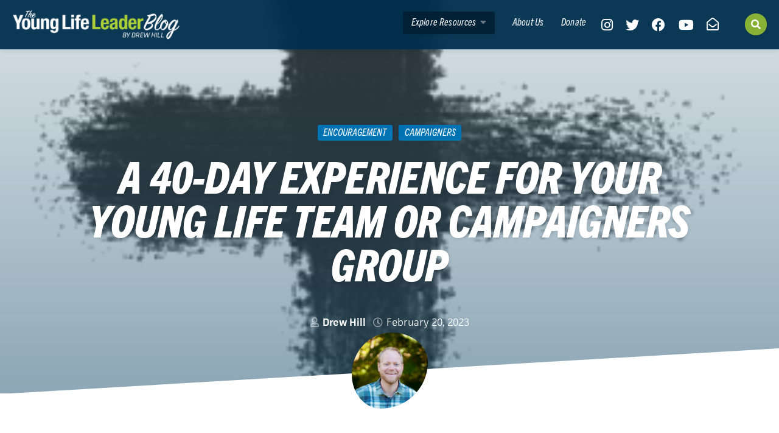

--- FILE ---
content_type: text/html; charset=UTF-8
request_url: https://younglifeleaders.org/2023/02/a-40-day-experience-for-your.html
body_size: 29254
content:
<!DOCTYPE html>
<html lang="en-US">
<head>
<meta charset="UTF-8" />
<script>
var gform;gform||(document.addEventListener("gform_main_scripts_loaded",function(){gform.scriptsLoaded=!0}),document.addEventListener("gform/theme/scripts_loaded",function(){gform.themeScriptsLoaded=!0}),window.addEventListener("DOMContentLoaded",function(){gform.domLoaded=!0}),gform={domLoaded:!1,scriptsLoaded:!1,themeScriptsLoaded:!1,isFormEditor:()=>"function"==typeof InitializeEditor,callIfLoaded:function(o){return!(!gform.domLoaded||!gform.scriptsLoaded||!gform.themeScriptsLoaded&&!gform.isFormEditor()||(gform.isFormEditor()&&console.warn("The use of gform.initializeOnLoaded() is deprecated in the form editor context and will be removed in Gravity Forms 3.1."),o(),0))},initializeOnLoaded:function(o){gform.callIfLoaded(o)||(document.addEventListener("gform_main_scripts_loaded",()=>{gform.scriptsLoaded=!0,gform.callIfLoaded(o)}),document.addEventListener("gform/theme/scripts_loaded",()=>{gform.themeScriptsLoaded=!0,gform.callIfLoaded(o)}),window.addEventListener("DOMContentLoaded",()=>{gform.domLoaded=!0,gform.callIfLoaded(o)}))},hooks:{action:{},filter:{}},addAction:function(o,r,e,t){gform.addHook("action",o,r,e,t)},addFilter:function(o,r,e,t){gform.addHook("filter",o,r,e,t)},doAction:function(o){gform.doHook("action",o,arguments)},applyFilters:function(o){return gform.doHook("filter",o,arguments)},removeAction:function(o,r){gform.removeHook("action",o,r)},removeFilter:function(o,r,e){gform.removeHook("filter",o,r,e)},addHook:function(o,r,e,t,n){null==gform.hooks[o][r]&&(gform.hooks[o][r]=[]);var d=gform.hooks[o][r];null==n&&(n=r+"_"+d.length),gform.hooks[o][r].push({tag:n,callable:e,priority:t=null==t?10:t})},doHook:function(r,o,e){var t;if(e=Array.prototype.slice.call(e,1),null!=gform.hooks[r][o]&&((o=gform.hooks[r][o]).sort(function(o,r){return o.priority-r.priority}),o.forEach(function(o){"function"!=typeof(t=o.callable)&&(t=window[t]),"action"==r?t.apply(null,e):e[0]=t.apply(null,e)})),"filter"==r)return e[0]},removeHook:function(o,r,t,n){var e;null!=gform.hooks[o][r]&&(e=(e=gform.hooks[o][r]).filter(function(o,r,e){return!!(null!=n&&n!=o.tag||null!=t&&t!=o.priority)}),gform.hooks[o][r]=e)}});
</script>

<meta name='viewport' content='width=device-width, initial-scale=1.0' />
<meta http-equiv='X-UA-Compatible' content='IE=edge' />
<link rel="profile" href="https://gmpg.org/xfn/11" />
<title>A 40-Day Experience For Your Young Life Team or Campaigners Group · The Young Life Leader Blog</title>
<meta name="dc.title" content="A 40-Day Experience For Your Young Life Team or Campaigners Group · The Young Life Leader Blog">
<meta name="dc.description" content="This year (2023) Ash Wednesday falls on Wednesday, February 22nd. It&#039;s the beginning of the ancient church season of Lent. I wanted to offer some thoughts that might be helpful for your Campaigners group or Young Life team. I didn&#039;t start practicing Lent until I was in college and our&hellip;">
<meta name="dc.relation" content="https://younglifeleaders.org/2023/02/a-40-day-experience-for-your.html">
<meta name="dc.source" content="https://younglifeleaders.org">
<meta name="dc.language" content="en_US">
<meta name="description" content="This year (2023) Ash Wednesday falls on Wednesday, February 22nd. It&#039;s the beginning of the ancient church season of Lent. I wanted to offer some thoughts that might be helpful for your Campaigners group or Young Life team. I didn&#039;t start practicing Lent until I was in college and our&hellip;">
<meta name="robots" content="index, follow, max-snippet:-1, max-image-preview:large, max-video-preview:-1">
<link rel="canonical" href="https://younglifeleaders.org/2023/02/a-40-day-experience-for-your.html">
<meta property="og:url" content="https://younglifeleaders.org/2023/02/a-40-day-experience-for-your.html">
<meta property="og:site_name" content="The Young Life Leader Blog">
<meta property="og:locale" content="en_US">
<meta property="og:type" content="article">
<meta property="article:author" content="https://www.facebook.com/groups/alongsideYL/">
<meta property="article:publisher" content="https://www.facebook.com/groups/alongsideYL/">
<meta property="article:section" content="campaigners">
<meta property="article:tag" content="Ash Wednesday">
<meta property="article:tag" content="lent">
<meta property="og:title" content="A 40-Day Experience For Your Young Life Team or Campaigners Group · The Young Life Leader Blog">
<meta property="og:description" content="This year (2023) Ash Wednesday falls on Wednesday, February 22nd. It&#039;s the beginning of the ancient church season of Lent. I wanted to offer some thoughts that might be helpful for your Campaigners group or Young Life team. I didn&#039;t start practicing Lent until I was in college and our&hellip;">
<meta property="og:image" content="https://younglifeleaders.org/wp-content/uploads/2020/02/lent.png">
<meta property="og:image:secure_url" content="https://younglifeleaders.org/wp-content/uploads/2020/02/lent.png">
<meta property="og:image:width" content="313">
<meta property="og:image:height" content="320">
<meta name="twitter:card" content="summary_large_image">
<meta name="twitter:site" content="@younglifeleader">
<meta name="twitter:creator" content="@younglifeleader">
<meta name="twitter:title" content="A 40-Day Experience For Your Young Life Team or Campaigners Group · The Young Life Leader Blog">
<meta name="twitter:description" content="This year (2023) Ash Wednesday falls on Wednesday, February 22nd. It&#039;s the beginning of the ancient church season of Lent. I wanted to offer some thoughts that might be helpful for your Campaigners group or Young Life team. I didn&#039;t start practicing Lent until I was in college and our&hellip;">
<meta name="twitter:image" content="https://younglifeleaders.org/wp-content/uploads/2020/02/lent.png">
<link rel="alternate" type="application/rss+xml" title="The Young Life Leader Blog &raquo; Feed" href="https://younglifeleaders.org/feed" />
<link rel="alternate" title="oEmbed (JSON)" type="application/json+oembed" href="https://younglifeleaders.org/wp-json/oembed/1.0/embed?url=https%3A%2F%2Fyounglifeleaders.org%2F2023%2F02%2Fa-40-day-experience-for-your.html" />
<link rel="alternate" title="oEmbed (XML)" type="text/xml+oembed" href="https://younglifeleaders.org/wp-json/oembed/1.0/embed?url=https%3A%2F%2Fyounglifeleaders.org%2F2023%2F02%2Fa-40-day-experience-for-your.html&#038;format=xml" />
<link rel="preload" href="https://younglifeleaders.org/wp-content/plugins/bb-plugin/fonts/fontawesome/5.15.4/webfonts/fa-solid-900.woff2" as="font" type="font/woff2" crossorigin="anonymous">
<link rel="preload" href="https://younglifeleaders.org/wp-content/plugins/bb-plugin/fonts/fontawesome/5.15.4/webfonts/fa-regular-400.woff2" as="font" type="font/woff2" crossorigin="anonymous">
<link rel="preload" href="https://younglifeleaders.org/wp-content/plugins/bb-plugin/fonts/fontawesome/5.15.4/webfonts/fa-brands-400.woff2" as="font" type="font/woff2" crossorigin="anonymous">
<style id='wp-img-auto-sizes-contain-inline-css'>
img:is([sizes=auto i],[sizes^="auto," i]){contain-intrinsic-size:3000px 1500px}
/*# sourceURL=wp-img-auto-sizes-contain-inline-css */
</style>
<style id='wp-emoji-styles-inline-css'>

	img.wp-smiley, img.emoji {
		display: inline !important;
		border: none !important;
		box-shadow: none !important;
		height: 1em !important;
		width: 1em !important;
		margin: 0 0.07em !important;
		vertical-align: -0.1em !important;
		background: none !important;
		padding: 0 !important;
	}
/*# sourceURL=wp-emoji-styles-inline-css */
</style>
<style id='wp-block-library-inline-css'>
:root{--wp-block-synced-color:#7a00df;--wp-block-synced-color--rgb:122,0,223;--wp-bound-block-color:var(--wp-block-synced-color);--wp-editor-canvas-background:#ddd;--wp-admin-theme-color:#007cba;--wp-admin-theme-color--rgb:0,124,186;--wp-admin-theme-color-darker-10:#006ba1;--wp-admin-theme-color-darker-10--rgb:0,107,160.5;--wp-admin-theme-color-darker-20:#005a87;--wp-admin-theme-color-darker-20--rgb:0,90,135;--wp-admin-border-width-focus:2px}@media (min-resolution:192dpi){:root{--wp-admin-border-width-focus:1.5px}}.wp-element-button{cursor:pointer}:root .has-very-light-gray-background-color{background-color:#eee}:root .has-very-dark-gray-background-color{background-color:#313131}:root .has-very-light-gray-color{color:#eee}:root .has-very-dark-gray-color{color:#313131}:root .has-vivid-green-cyan-to-vivid-cyan-blue-gradient-background{background:linear-gradient(135deg,#00d084,#0693e3)}:root .has-purple-crush-gradient-background{background:linear-gradient(135deg,#34e2e4,#4721fb 50%,#ab1dfe)}:root .has-hazy-dawn-gradient-background{background:linear-gradient(135deg,#faaca8,#dad0ec)}:root .has-subdued-olive-gradient-background{background:linear-gradient(135deg,#fafae1,#67a671)}:root .has-atomic-cream-gradient-background{background:linear-gradient(135deg,#fdd79a,#004a59)}:root .has-nightshade-gradient-background{background:linear-gradient(135deg,#330968,#31cdcf)}:root .has-midnight-gradient-background{background:linear-gradient(135deg,#020381,#2874fc)}:root{--wp--preset--font-size--normal:16px;--wp--preset--font-size--huge:42px}.has-regular-font-size{font-size:1em}.has-larger-font-size{font-size:2.625em}.has-normal-font-size{font-size:var(--wp--preset--font-size--normal)}.has-huge-font-size{font-size:var(--wp--preset--font-size--huge)}.has-text-align-center{text-align:center}.has-text-align-left{text-align:left}.has-text-align-right{text-align:right}.has-fit-text{white-space:nowrap!important}#end-resizable-editor-section{display:none}.aligncenter{clear:both}.items-justified-left{justify-content:flex-start}.items-justified-center{justify-content:center}.items-justified-right{justify-content:flex-end}.items-justified-space-between{justify-content:space-between}.screen-reader-text{border:0;clip-path:inset(50%);height:1px;margin:-1px;overflow:hidden;padding:0;position:absolute;width:1px;word-wrap:normal!important}.screen-reader-text:focus{background-color:#ddd;clip-path:none;color:#444;display:block;font-size:1em;height:auto;left:5px;line-height:normal;padding:15px 23px 14px;text-decoration:none;top:5px;width:auto;z-index:100000}html :where(.has-border-color){border-style:solid}html :where([style*=border-top-color]){border-top-style:solid}html :where([style*=border-right-color]){border-right-style:solid}html :where([style*=border-bottom-color]){border-bottom-style:solid}html :where([style*=border-left-color]){border-left-style:solid}html :where([style*=border-width]){border-style:solid}html :where([style*=border-top-width]){border-top-style:solid}html :where([style*=border-right-width]){border-right-style:solid}html :where([style*=border-bottom-width]){border-bottom-style:solid}html :where([style*=border-left-width]){border-left-style:solid}html :where(img[class*=wp-image-]){height:auto;max-width:100%}:where(figure){margin:0 0 1em}html :where(.is-position-sticky){--wp-admin--admin-bar--position-offset:var(--wp-admin--admin-bar--height,0px)}@media screen and (max-width:600px){html :where(.is-position-sticky){--wp-admin--admin-bar--position-offset:0px}}

/*# sourceURL=wp-block-library-inline-css */
</style><style id='wp-block-image-inline-css'>
.wp-block-image>a,.wp-block-image>figure>a{display:inline-block}.wp-block-image img{box-sizing:border-box;height:auto;max-width:100%;vertical-align:bottom}@media not (prefers-reduced-motion){.wp-block-image img.hide{visibility:hidden}.wp-block-image img.show{animation:show-content-image .4s}}.wp-block-image[style*=border-radius] img,.wp-block-image[style*=border-radius]>a{border-radius:inherit}.wp-block-image.has-custom-border img{box-sizing:border-box}.wp-block-image.aligncenter{text-align:center}.wp-block-image.alignfull>a,.wp-block-image.alignwide>a{width:100%}.wp-block-image.alignfull img,.wp-block-image.alignwide img{height:auto;width:100%}.wp-block-image .aligncenter,.wp-block-image .alignleft,.wp-block-image .alignright,.wp-block-image.aligncenter,.wp-block-image.alignleft,.wp-block-image.alignright{display:table}.wp-block-image .aligncenter>figcaption,.wp-block-image .alignleft>figcaption,.wp-block-image .alignright>figcaption,.wp-block-image.aligncenter>figcaption,.wp-block-image.alignleft>figcaption,.wp-block-image.alignright>figcaption{caption-side:bottom;display:table-caption}.wp-block-image .alignleft{float:left;margin:.5em 1em .5em 0}.wp-block-image .alignright{float:right;margin:.5em 0 .5em 1em}.wp-block-image .aligncenter{margin-left:auto;margin-right:auto}.wp-block-image :where(figcaption){margin-bottom:1em;margin-top:.5em}.wp-block-image.is-style-circle-mask img{border-radius:9999px}@supports ((-webkit-mask-image:none) or (mask-image:none)) or (-webkit-mask-image:none){.wp-block-image.is-style-circle-mask img{border-radius:0;-webkit-mask-image:url('data:image/svg+xml;utf8,<svg viewBox="0 0 100 100" xmlns="http://www.w3.org/2000/svg"><circle cx="50" cy="50" r="50"/></svg>');mask-image:url('data:image/svg+xml;utf8,<svg viewBox="0 0 100 100" xmlns="http://www.w3.org/2000/svg"><circle cx="50" cy="50" r="50"/></svg>');mask-mode:alpha;-webkit-mask-position:center;mask-position:center;-webkit-mask-repeat:no-repeat;mask-repeat:no-repeat;-webkit-mask-size:contain;mask-size:contain}}:root :where(.wp-block-image.is-style-rounded img,.wp-block-image .is-style-rounded img){border-radius:9999px}.wp-block-image figure{margin:0}.wp-lightbox-container{display:flex;flex-direction:column;position:relative}.wp-lightbox-container img{cursor:zoom-in}.wp-lightbox-container img:hover+button{opacity:1}.wp-lightbox-container button{align-items:center;backdrop-filter:blur(16px) saturate(180%);background-color:#5a5a5a40;border:none;border-radius:4px;cursor:zoom-in;display:flex;height:20px;justify-content:center;opacity:0;padding:0;position:absolute;right:16px;text-align:center;top:16px;width:20px;z-index:100}@media not (prefers-reduced-motion){.wp-lightbox-container button{transition:opacity .2s ease}}.wp-lightbox-container button:focus-visible{outline:3px auto #5a5a5a40;outline:3px auto -webkit-focus-ring-color;outline-offset:3px}.wp-lightbox-container button:hover{cursor:pointer;opacity:1}.wp-lightbox-container button:focus{opacity:1}.wp-lightbox-container button:focus,.wp-lightbox-container button:hover,.wp-lightbox-container button:not(:hover):not(:active):not(.has-background){background-color:#5a5a5a40;border:none}.wp-lightbox-overlay{box-sizing:border-box;cursor:zoom-out;height:100vh;left:0;overflow:hidden;position:fixed;top:0;visibility:hidden;width:100%;z-index:100000}.wp-lightbox-overlay .close-button{align-items:center;cursor:pointer;display:flex;justify-content:center;min-height:40px;min-width:40px;padding:0;position:absolute;right:calc(env(safe-area-inset-right) + 16px);top:calc(env(safe-area-inset-top) + 16px);z-index:5000000}.wp-lightbox-overlay .close-button:focus,.wp-lightbox-overlay .close-button:hover,.wp-lightbox-overlay .close-button:not(:hover):not(:active):not(.has-background){background:none;border:none}.wp-lightbox-overlay .lightbox-image-container{height:var(--wp--lightbox-container-height);left:50%;overflow:hidden;position:absolute;top:50%;transform:translate(-50%,-50%);transform-origin:top left;width:var(--wp--lightbox-container-width);z-index:9999999999}.wp-lightbox-overlay .wp-block-image{align-items:center;box-sizing:border-box;display:flex;height:100%;justify-content:center;margin:0;position:relative;transform-origin:0 0;width:100%;z-index:3000000}.wp-lightbox-overlay .wp-block-image img{height:var(--wp--lightbox-image-height);min-height:var(--wp--lightbox-image-height);min-width:var(--wp--lightbox-image-width);width:var(--wp--lightbox-image-width)}.wp-lightbox-overlay .wp-block-image figcaption{display:none}.wp-lightbox-overlay button{background:none;border:none}.wp-lightbox-overlay .scrim{background-color:#fff;height:100%;opacity:.9;position:absolute;width:100%;z-index:2000000}.wp-lightbox-overlay.active{visibility:visible}@media not (prefers-reduced-motion){.wp-lightbox-overlay.active{animation:turn-on-visibility .25s both}.wp-lightbox-overlay.active img{animation:turn-on-visibility .35s both}.wp-lightbox-overlay.show-closing-animation:not(.active){animation:turn-off-visibility .35s both}.wp-lightbox-overlay.show-closing-animation:not(.active) img{animation:turn-off-visibility .25s both}.wp-lightbox-overlay.zoom.active{animation:none;opacity:1;visibility:visible}.wp-lightbox-overlay.zoom.active .lightbox-image-container{animation:lightbox-zoom-in .4s}.wp-lightbox-overlay.zoom.active .lightbox-image-container img{animation:none}.wp-lightbox-overlay.zoom.active .scrim{animation:turn-on-visibility .4s forwards}.wp-lightbox-overlay.zoom.show-closing-animation:not(.active){animation:none}.wp-lightbox-overlay.zoom.show-closing-animation:not(.active) .lightbox-image-container{animation:lightbox-zoom-out .4s}.wp-lightbox-overlay.zoom.show-closing-animation:not(.active) .lightbox-image-container img{animation:none}.wp-lightbox-overlay.zoom.show-closing-animation:not(.active) .scrim{animation:turn-off-visibility .4s forwards}}@keyframes show-content-image{0%{visibility:hidden}99%{visibility:hidden}to{visibility:visible}}@keyframes turn-on-visibility{0%{opacity:0}to{opacity:1}}@keyframes turn-off-visibility{0%{opacity:1;visibility:visible}99%{opacity:0;visibility:visible}to{opacity:0;visibility:hidden}}@keyframes lightbox-zoom-in{0%{transform:translate(calc((-100vw + var(--wp--lightbox-scrollbar-width))/2 + var(--wp--lightbox-initial-left-position)),calc(-50vh + var(--wp--lightbox-initial-top-position))) scale(var(--wp--lightbox-scale))}to{transform:translate(-50%,-50%) scale(1)}}@keyframes lightbox-zoom-out{0%{transform:translate(-50%,-50%) scale(1);visibility:visible}99%{visibility:visible}to{transform:translate(calc((-100vw + var(--wp--lightbox-scrollbar-width))/2 + var(--wp--lightbox-initial-left-position)),calc(-50vh + var(--wp--lightbox-initial-top-position))) scale(var(--wp--lightbox-scale));visibility:hidden}}
/*# sourceURL=https://younglifeleaders.org/wp-includes/blocks/image/style.min.css */
</style>
<style id='wp-block-image-theme-inline-css'>
:root :where(.wp-block-image figcaption){color:#555;font-size:13px;text-align:center}.is-dark-theme :root :where(.wp-block-image figcaption){color:#ffffffa6}.wp-block-image{margin:0 0 1em}
/*# sourceURL=https://younglifeleaders.org/wp-includes/blocks/image/theme.min.css */
</style>
<style id='wp-block-list-inline-css'>
ol,ul{box-sizing:border-box}:root :where(.wp-block-list.has-background){padding:1.25em 2.375em}
/*# sourceURL=https://younglifeleaders.org/wp-includes/blocks/list/style.min.css */
</style>
<style id='wp-block-paragraph-inline-css'>
.is-small-text{font-size:.875em}.is-regular-text{font-size:1em}.is-large-text{font-size:2.25em}.is-larger-text{font-size:3em}.has-drop-cap:not(:focus):first-letter{float:left;font-size:8.4em;font-style:normal;font-weight:100;line-height:.68;margin:.05em .1em 0 0;text-transform:uppercase}body.rtl .has-drop-cap:not(:focus):first-letter{float:none;margin-left:.1em}p.has-drop-cap.has-background{overflow:hidden}:root :where(p.has-background){padding:1.25em 2.375em}:where(p.has-text-color:not(.has-link-color)) a{color:inherit}p.has-text-align-left[style*="writing-mode:vertical-lr"],p.has-text-align-right[style*="writing-mode:vertical-rl"]{rotate:180deg}
/*# sourceURL=https://younglifeleaders.org/wp-includes/blocks/paragraph/style.min.css */
</style>
<style id='wp-block-pullquote-inline-css'>
.wp-block-pullquote{box-sizing:border-box;margin:0 0 1em;overflow-wrap:break-word;padding:4em 0;text-align:center}.wp-block-pullquote blockquote,.wp-block-pullquote p{color:inherit}.wp-block-pullquote blockquote{margin:0}.wp-block-pullquote p{margin-top:0}.wp-block-pullquote p:last-child{margin-bottom:0}.wp-block-pullquote.alignleft,.wp-block-pullquote.alignright{max-width:420px}.wp-block-pullquote cite,.wp-block-pullquote footer{position:relative}.wp-block-pullquote .has-text-color a{color:inherit}.wp-block-pullquote.has-text-align-left blockquote{text-align:left}.wp-block-pullquote.has-text-align-right blockquote{text-align:right}.wp-block-pullquote.has-text-align-center blockquote{text-align:center}.wp-block-pullquote.is-style-solid-color{border:none}.wp-block-pullquote.is-style-solid-color blockquote{margin-left:auto;margin-right:auto;max-width:60%}.wp-block-pullquote.is-style-solid-color blockquote p{font-size:2em;margin-bottom:0;margin-top:0}.wp-block-pullquote.is-style-solid-color blockquote cite{font-style:normal;text-transform:none}.wp-block-pullquote :where(cite){color:inherit;display:block}
/*# sourceURL=https://younglifeleaders.org/wp-includes/blocks/pullquote/style.min.css */
</style>
<style id='wp-block-pullquote-theme-inline-css'>
.wp-block-pullquote{border-bottom:4px solid;border-top:4px solid;color:currentColor;margin-bottom:1.75em}.wp-block-pullquote :where(cite),.wp-block-pullquote :where(footer),.wp-block-pullquote__citation{color:currentColor;font-size:.8125em;font-style:normal;text-transform:uppercase}
/*# sourceURL=https://younglifeleaders.org/wp-includes/blocks/pullquote/theme.min.css */
</style>
<style id='global-styles-inline-css'>
:root{--wp--preset--aspect-ratio--square: 1;--wp--preset--aspect-ratio--4-3: 4/3;--wp--preset--aspect-ratio--3-4: 3/4;--wp--preset--aspect-ratio--3-2: 3/2;--wp--preset--aspect-ratio--2-3: 2/3;--wp--preset--aspect-ratio--16-9: 16/9;--wp--preset--aspect-ratio--9-16: 9/16;--wp--preset--color--black: #000000;--wp--preset--color--cyan-bluish-gray: #abb8c3;--wp--preset--color--white: #ffffff;--wp--preset--color--pale-pink: #f78da7;--wp--preset--color--vivid-red: #cf2e2e;--wp--preset--color--luminous-vivid-orange: #ff6900;--wp--preset--color--luminous-vivid-amber: #fcb900;--wp--preset--color--light-green-cyan: #7bdcb5;--wp--preset--color--vivid-green-cyan: #00d084;--wp--preset--color--pale-cyan-blue: #8ed1fc;--wp--preset--color--vivid-cyan-blue: #0693e3;--wp--preset--color--vivid-purple: #9b51e0;--wp--preset--color--fl-heading-text: #060f13;--wp--preset--color--fl-body-bg: #f2f2f2;--wp--preset--color--fl-body-text: #444444;--wp--preset--color--fl-accent: #87b135;--wp--preset--color--fl-accent-hover: #97c43c;--wp--preset--color--fl-topbar-bg: #ffffff;--wp--preset--color--fl-topbar-text: #757575;--wp--preset--color--fl-topbar-link: #2b7bb9;--wp--preset--color--fl-topbar-hover: #2b7bb9;--wp--preset--color--fl-header-bg: #ffffff;--wp--preset--color--fl-header-text: #757575;--wp--preset--color--fl-header-link: #757575;--wp--preset--color--fl-header-hover: #2b7bb9;--wp--preset--color--fl-nav-bg: #ffffff;--wp--preset--color--fl-nav-link: #757575;--wp--preset--color--fl-nav-hover: #2b7bb9;--wp--preset--color--fl-content-bg: #ffffff;--wp--preset--color--fl-footer-widgets-bg: #ffffff;--wp--preset--color--fl-footer-widgets-text: #757575;--wp--preset--color--fl-footer-widgets-link: #2b7bb9;--wp--preset--color--fl-footer-widgets-hover: #2b7bb9;--wp--preset--color--fl-footer-bg: #ffffff;--wp--preset--color--fl-footer-text: #757575;--wp--preset--color--fl-footer-link: #2b7bb9;--wp--preset--color--fl-footer-hover: #2b7bb9;--wp--preset--gradient--vivid-cyan-blue-to-vivid-purple: linear-gradient(135deg,rgb(6,147,227) 0%,rgb(155,81,224) 100%);--wp--preset--gradient--light-green-cyan-to-vivid-green-cyan: linear-gradient(135deg,rgb(122,220,180) 0%,rgb(0,208,130) 100%);--wp--preset--gradient--luminous-vivid-amber-to-luminous-vivid-orange: linear-gradient(135deg,rgb(252,185,0) 0%,rgb(255,105,0) 100%);--wp--preset--gradient--luminous-vivid-orange-to-vivid-red: linear-gradient(135deg,rgb(255,105,0) 0%,rgb(207,46,46) 100%);--wp--preset--gradient--very-light-gray-to-cyan-bluish-gray: linear-gradient(135deg,rgb(238,238,238) 0%,rgb(169,184,195) 100%);--wp--preset--gradient--cool-to-warm-spectrum: linear-gradient(135deg,rgb(74,234,220) 0%,rgb(151,120,209) 20%,rgb(207,42,186) 40%,rgb(238,44,130) 60%,rgb(251,105,98) 80%,rgb(254,248,76) 100%);--wp--preset--gradient--blush-light-purple: linear-gradient(135deg,rgb(255,206,236) 0%,rgb(152,150,240) 100%);--wp--preset--gradient--blush-bordeaux: linear-gradient(135deg,rgb(254,205,165) 0%,rgb(254,45,45) 50%,rgb(107,0,62) 100%);--wp--preset--gradient--luminous-dusk: linear-gradient(135deg,rgb(255,203,112) 0%,rgb(199,81,192) 50%,rgb(65,88,208) 100%);--wp--preset--gradient--pale-ocean: linear-gradient(135deg,rgb(255,245,203) 0%,rgb(182,227,212) 50%,rgb(51,167,181) 100%);--wp--preset--gradient--electric-grass: linear-gradient(135deg,rgb(202,248,128) 0%,rgb(113,206,126) 100%);--wp--preset--gradient--midnight: linear-gradient(135deg,rgb(2,3,129) 0%,rgb(40,116,252) 100%);--wp--preset--font-size--small: 13px;--wp--preset--font-size--medium: 20px;--wp--preset--font-size--large: 36px;--wp--preset--font-size--x-large: 42px;--wp--preset--spacing--20: 0.44rem;--wp--preset--spacing--30: 0.67rem;--wp--preset--spacing--40: 1rem;--wp--preset--spacing--50: 1.5rem;--wp--preset--spacing--60: 2.25rem;--wp--preset--spacing--70: 3.38rem;--wp--preset--spacing--80: 5.06rem;--wp--preset--shadow--natural: 6px 6px 9px rgba(0, 0, 0, 0.2);--wp--preset--shadow--deep: 12px 12px 50px rgba(0, 0, 0, 0.4);--wp--preset--shadow--sharp: 6px 6px 0px rgba(0, 0, 0, 0.2);--wp--preset--shadow--outlined: 6px 6px 0px -3px rgb(255, 255, 255), 6px 6px rgb(0, 0, 0);--wp--preset--shadow--crisp: 6px 6px 0px rgb(0, 0, 0);}:where(.is-layout-flex){gap: 0.5em;}:where(.is-layout-grid){gap: 0.5em;}body .is-layout-flex{display: flex;}.is-layout-flex{flex-wrap: wrap;align-items: center;}.is-layout-flex > :is(*, div){margin: 0;}body .is-layout-grid{display: grid;}.is-layout-grid > :is(*, div){margin: 0;}:where(.wp-block-columns.is-layout-flex){gap: 2em;}:where(.wp-block-columns.is-layout-grid){gap: 2em;}:where(.wp-block-post-template.is-layout-flex){gap: 1.25em;}:where(.wp-block-post-template.is-layout-grid){gap: 1.25em;}.has-black-color{color: var(--wp--preset--color--black) !important;}.has-cyan-bluish-gray-color{color: var(--wp--preset--color--cyan-bluish-gray) !important;}.has-white-color{color: var(--wp--preset--color--white) !important;}.has-pale-pink-color{color: var(--wp--preset--color--pale-pink) !important;}.has-vivid-red-color{color: var(--wp--preset--color--vivid-red) !important;}.has-luminous-vivid-orange-color{color: var(--wp--preset--color--luminous-vivid-orange) !important;}.has-luminous-vivid-amber-color{color: var(--wp--preset--color--luminous-vivid-amber) !important;}.has-light-green-cyan-color{color: var(--wp--preset--color--light-green-cyan) !important;}.has-vivid-green-cyan-color{color: var(--wp--preset--color--vivid-green-cyan) !important;}.has-pale-cyan-blue-color{color: var(--wp--preset--color--pale-cyan-blue) !important;}.has-vivid-cyan-blue-color{color: var(--wp--preset--color--vivid-cyan-blue) !important;}.has-vivid-purple-color{color: var(--wp--preset--color--vivid-purple) !important;}.has-black-background-color{background-color: var(--wp--preset--color--black) !important;}.has-cyan-bluish-gray-background-color{background-color: var(--wp--preset--color--cyan-bluish-gray) !important;}.has-white-background-color{background-color: var(--wp--preset--color--white) !important;}.has-pale-pink-background-color{background-color: var(--wp--preset--color--pale-pink) !important;}.has-vivid-red-background-color{background-color: var(--wp--preset--color--vivid-red) !important;}.has-luminous-vivid-orange-background-color{background-color: var(--wp--preset--color--luminous-vivid-orange) !important;}.has-luminous-vivid-amber-background-color{background-color: var(--wp--preset--color--luminous-vivid-amber) !important;}.has-light-green-cyan-background-color{background-color: var(--wp--preset--color--light-green-cyan) !important;}.has-vivid-green-cyan-background-color{background-color: var(--wp--preset--color--vivid-green-cyan) !important;}.has-pale-cyan-blue-background-color{background-color: var(--wp--preset--color--pale-cyan-blue) !important;}.has-vivid-cyan-blue-background-color{background-color: var(--wp--preset--color--vivid-cyan-blue) !important;}.has-vivid-purple-background-color{background-color: var(--wp--preset--color--vivid-purple) !important;}.has-black-border-color{border-color: var(--wp--preset--color--black) !important;}.has-cyan-bluish-gray-border-color{border-color: var(--wp--preset--color--cyan-bluish-gray) !important;}.has-white-border-color{border-color: var(--wp--preset--color--white) !important;}.has-pale-pink-border-color{border-color: var(--wp--preset--color--pale-pink) !important;}.has-vivid-red-border-color{border-color: var(--wp--preset--color--vivid-red) !important;}.has-luminous-vivid-orange-border-color{border-color: var(--wp--preset--color--luminous-vivid-orange) !important;}.has-luminous-vivid-amber-border-color{border-color: var(--wp--preset--color--luminous-vivid-amber) !important;}.has-light-green-cyan-border-color{border-color: var(--wp--preset--color--light-green-cyan) !important;}.has-vivid-green-cyan-border-color{border-color: var(--wp--preset--color--vivid-green-cyan) !important;}.has-pale-cyan-blue-border-color{border-color: var(--wp--preset--color--pale-cyan-blue) !important;}.has-vivid-cyan-blue-border-color{border-color: var(--wp--preset--color--vivid-cyan-blue) !important;}.has-vivid-purple-border-color{border-color: var(--wp--preset--color--vivid-purple) !important;}.has-vivid-cyan-blue-to-vivid-purple-gradient-background{background: var(--wp--preset--gradient--vivid-cyan-blue-to-vivid-purple) !important;}.has-light-green-cyan-to-vivid-green-cyan-gradient-background{background: var(--wp--preset--gradient--light-green-cyan-to-vivid-green-cyan) !important;}.has-luminous-vivid-amber-to-luminous-vivid-orange-gradient-background{background: var(--wp--preset--gradient--luminous-vivid-amber-to-luminous-vivid-orange) !important;}.has-luminous-vivid-orange-to-vivid-red-gradient-background{background: var(--wp--preset--gradient--luminous-vivid-orange-to-vivid-red) !important;}.has-very-light-gray-to-cyan-bluish-gray-gradient-background{background: var(--wp--preset--gradient--very-light-gray-to-cyan-bluish-gray) !important;}.has-cool-to-warm-spectrum-gradient-background{background: var(--wp--preset--gradient--cool-to-warm-spectrum) !important;}.has-blush-light-purple-gradient-background{background: var(--wp--preset--gradient--blush-light-purple) !important;}.has-blush-bordeaux-gradient-background{background: var(--wp--preset--gradient--blush-bordeaux) !important;}.has-luminous-dusk-gradient-background{background: var(--wp--preset--gradient--luminous-dusk) !important;}.has-pale-ocean-gradient-background{background: var(--wp--preset--gradient--pale-ocean) !important;}.has-electric-grass-gradient-background{background: var(--wp--preset--gradient--electric-grass) !important;}.has-midnight-gradient-background{background: var(--wp--preset--gradient--midnight) !important;}.has-small-font-size{font-size: var(--wp--preset--font-size--small) !important;}.has-medium-font-size{font-size: var(--wp--preset--font-size--medium) !important;}.has-large-font-size{font-size: var(--wp--preset--font-size--large) !important;}.has-x-large-font-size{font-size: var(--wp--preset--font-size--x-large) !important;}
:root :where(.wp-block-pullquote){font-size: 1.5em;line-height: 1.6;}
/*# sourceURL=global-styles-inline-css */
</style>

<style id='classic-theme-styles-inline-css'>
/*! This file is auto-generated */
.wp-block-button__link{color:#fff;background-color:#32373c;border-radius:9999px;box-shadow:none;text-decoration:none;padding:calc(.667em + 2px) calc(1.333em + 2px);font-size:1.125em}.wp-block-file__button{background:#32373c;color:#fff;text-decoration:none}
/*# sourceURL=/wp-includes/css/classic-themes.min.css */
</style>
<link rel='stylesheet' id='font-awesome-5-css' href='https://younglifeleaders.org/wp-content/plugins/bb-plugin/fonts/fontawesome/5.15.4/css/all.min.css?ver=2.10.0.5' media='all' />
<link rel='stylesheet' id='fl-builder-layout-bundle-6b1d87dfc440a1b296fe0bb3ce9544dd-css' href='https://younglifeleaders.org/wp-content/uploads/bb-plugin/cache/6b1d87dfc440a1b296fe0bb3ce9544dd-layout-bundle.css?ver=2.10.0.5-1.5.2.1' media='all' />
<link rel='stylesheet' id='jquery-magnificpopup-css' href='https://younglifeleaders.org/wp-content/plugins/bb-plugin/css/jquery.magnificpopup.min.css?ver=2.10.0.5' media='all' />
<link rel='stylesheet' id='base-4-css' href='https://younglifeleaders.org/wp-content/themes/bb-theme/css/base-4.min.css?ver=1.7.19.1' media='all' />
<link rel='stylesheet' id='fl-automator-skin-css' href='https://younglifeleaders.org/wp-content/uploads/bb-theme/skin-69366bd23268f.css?ver=1.7.19.1' media='all' />
<link rel='stylesheet' id='fl-child-theme-css' href='https://younglifeleaders.org/wp-content/themes/bb-theme-child/style.css?ver=6.9' media='all' />
<script src="https://younglifeleaders.org/wp-includes/js/jquery/jquery.min.js?ver=3.7.1" id="jquery-core-js"></script>
<script src="https://younglifeleaders.org/wp-includes/js/jquery/jquery-migrate.min.js?ver=3.4.1" id="jquery-migrate-js"></script>
<link rel="https://api.w.org/" href="https://younglifeleaders.org/wp-json/" /><link rel="alternate" title="JSON" type="application/json" href="https://younglifeleaders.org/wp-json/wp/v2/posts/2766" /><link rel="EditURI" type="application/rsd+xml" title="RSD" href="https://younglifeleaders.org/xmlrpc.php?rsd" />
<meta name="generator" content="WordPress 6.9" />
<link rel='shortlink' href='https://younglifeleaders.org/?p=2766' />
<link rel="icon" href="https://younglifeleaders.org/wp-content/uploads/2020/08/cropped-YLLB_Stacked_Twitter-1-32x32.jpg" sizes="32x32" />
<link rel="icon" href="https://younglifeleaders.org/wp-content/uploads/2020/08/cropped-YLLB_Stacked_Twitter-1-192x192.jpg" sizes="192x192" />
<link rel="apple-touch-icon" href="https://younglifeleaders.org/wp-content/uploads/2020/08/cropped-YLLB_Stacked_Twitter-1-180x180.jpg" />
<meta name="msapplication-TileImage" content="https://younglifeleaders.org/wp-content/uploads/2020/08/cropped-YLLB_Stacked_Twitter-1-270x270.jpg" />
		<style id="wp-custom-css">
			body {
	font-family: jaf-facitweb, sans-serif;
	font-weight: 300;
	font-style: normal;
	background-color: #fff;
}

h1, h2, h3, h4, h5, h6 {
	font-family: trade-gothic-next-condensed, sans-serif;
	font-weight: 800;
	font-style: italic;
	text-transform: uppercase;
	letter-spacing: -0.01em;
}

a {
	-webkit-transition: all .5s ease;
	transition: all .5s ease;
}

a:hover {
	text-decoration: none;
}

body .emoji {
	font-style: normal;
}

.fl-page {
	overflow: hidden;
}

b, strong {
	font-weight: 700;
}

/* HEADER */

.pcw-header .fl-row-content-wrap {
	backdrop-filter: blur(10px);
  -webkit-backdrop-filter: blur(10px);
}

.pcw-menu .menu {
	font-family: trade-gothic-next-condensed, sans-serif;
	font-weight: 400;
	font-style: italic;
	letter-spacing: 0.01em;
}

.pcw-menu-primary .menu > li.current-menu-item > a {
	color: #fff;
}

.pcw-search-icon {
	margin-left: 40px !important;
}

.fl-page-nav-search {
	top: -5px;
}

.fl-page-nav-search a.fa-search {
	font-size: 16px;
	padding: 10px;
	background: #87b135;
	color: #fff;
	top: 0;
	box-shadow: 1px 1px 5px 0px rgba(0, 0, 0, 0.15);
}

.fl-page-nav-search a.fa-search:hover {
	background: #97c43c;
	color: #fff;
}

#flsearchform {
	border-radius: 100%;
}

/*.pcw-menu .menu li.pcw-social-menu-icon:first-of-type {
	margin-left: 40px !important;
}*/

.pcw-menu .fl-menu .menu > li.pcw-social-menu-icon {
	font-size: 22px;
	position: relative;
	top: 3px;
}

.pcw-menu .fl-menu .menu > li.pcw-social-menu-icon-newsletter {
	font-size: 20px !important;
	top: 2px;
}

.pcw-menu .pcw-social-menu-icon a {
	padding: 12px 10px;
}

.pcw-menu .pcw-social-menu-icon a:hover {
	color: #97c43c !important;
}

.pcw-menu .pcw-menu-button {	
	margin-right: 14px;
}

.pcw-menu .pcw-menu-button .fl-has-submenu-container > a {
	border-radius: 3px;
	background-color: rgba(0, 32, 51, 0.9) !important;
	box-shadow: 1px 1px 5px 0px rgba(0, 0, 0, 0.1);
	-webkit-transition: all .3s ease;
	transition: all .3s ease;
}

.pcw-menu .sub-menu {
	font-size: 20px;
	text-transform: uppercase;
	font-weight: 800;
	border-radius: 3px;
	background: rgba(0, 116, 179, 1);
	box-shadow: 0px 15px 30px 0px rgba(0, 0, 0, 0.4) !important;
}

.pcw-menu .pcw-menu-button a:hover {
	background-color: #97c43c;
}

.pcw-menu .sub-menu a:hover {
	border-radius: 3px;
}

.pcw-menu i.fa-caret-down {
	opacity: 0.4;
	margin-left: 3px;
}

.pcw-menu .pcw-menu-button:hover a {
	color: #fff !important;
}

.fl-page-nav-search form {
	font-size: 20px;
	text-transform: uppercase;
	font-weight: 800;
	border-radius: 4px;
	background: rgba(0, 116, 179, 1);
	border-top: 0;
	padding: 15px;
	box-shadow: 0px 15px 30px 0px 	rgba(0, 0, 0, 0.4) !important;
	top: 39px;
}

.fl-page-nav-search input[type="search"] {
	height: 40px;
}

/* FOOTER */

.pcw-site-legal .fl-rich-text p, .pcw-site-credit .fl-rich-text p {
	margin-bottom: 0;
}

.pcw-site-credit .fl-rich-text a, .pcw-site-credit .fl-rich-text a:hover {
	border-bottom: 0;
}

.pcw-site-credit img {
	width: 100px;
	height: auto;
	opacity: 1;
  -webkit-transition: all .2s ease;
	transition: all .2s ease;
	margin: 2px 0 6px 4px;
	display: inline-block;
	filter:grayscale(90%);
	opacity: 0.7;
}

.pcw-site-credit img:hover {
	filter:grayscale(0%);
	opacity: 1;
}

/* BUTTONS & FORMS */

button, input[type="button"], input[type="submit"] {
	font-family: trade-gothic-next-condensed, sans-serif;
	font-weight: 800;
	font-style: italic;
	text-transform: uppercase;
	line-height: 1.1;
	padding: 0.6em 0.8em 0.7em;
	background: #87b135;
	color: #fff;
	border: 1px solid transparent;
	-webkit-transition: all .3s ease;
	transition: all .3s ease;
	-moz-box-shadow: 0px 2px 5px 0px rgba(0, 0, 0, 0.1);
	-webkit-box-shadow: 0px 2px 5px 0px rgba(0, 0, 0, 0.1);
	box-shadow: 0px 2px 5px 0px rgba(0, 0, 0, 0.1);
	-moz-border-radius: 3px;
	-webkit-border-radius: 3px;
	border-radius: 3px;
}

button:hover, input[type="button"]:hover, input[type="submit"]:hover {
	background: #97c43c;
	color: #fff;
	border: 1px solid transparent;
}

button:active, input[type="button"]:active, input[type="submit"]:active, button:focus, input[type="button"]:focus, input[type="submit"]:focus {
	color: #fff;
	border: 1px solid transparent;
}

input[type="text"], input[type="password"], input[type="email"], input[type="tel"], input[type="date"], input[type="month"], input[type="week"], input[type="time"], input[type="number"], input[type="search"], input[type="url"], textarea {
	background-color: #fff;
	border: none;
	-moz-border-radius: 1px;
	-webkit-border-radius: 1px;
	border-radius: 1px;
	box-shadow: 0px 2px 5px 0px rgba(0, 0, 0, 0.1);
}

input[type="text"]:focus, input[type="password"]:focus, input[type="email"]:focus, input[type="tel"]:focus, input[type="date"]:focus, input[type="month"]:focus, input[type="week"]:focus, input[type="time"]:focus, input[type="number"]:focus, input[type="search"]:focus, input[type="url"]:focus, textarea:focus {
	border: none;
}

.fl-builder-content a.fl-button, .fl-builder-content a.fl-button:visited {
	font-family: trade-gothic-next-condensed, sans-serif;
	font-weight: 800;
	font-style: italic;
	text-transform: uppercase;
	line-height: 1.1;
	border: 1px solid transparent;
	padding: 0.8em 1.2em 0.9em;
	box-shadow: 0px 2px 5px 0px rgba(0, 0, 0, 0.1);
}

a.fl-button *, a.fl-button:visited * {
	color: #fff;
}

a.fl-button, a.fl-button:visited {
	color: #fff;
}

a.fl-button:hover * {
	color: #fff;
}

.fl-builder-content select {
	padding: 4px 10px;
  height: 45px;
	line-height: 1.2;
	font-size: 16px;
  background-color: #fff;
  border-radius: 1px;
  -moz-border-radius: 1px;
  -webkit-border-radius: 1px;
  border: none;
  -moz-appearance: none;
  -webkit-appearance: none;
  appearance: none;
  background-image: url('data:image/svg+xml;charset=US-ASCII,%3Csvg%20xmlns%3D%22http%3A%2F%2Fwww.w3.org%2F2000%2Fsvg%22%20width%3D%22292.4%22%20height%3D%22292.4%22%3E%3Cpath%20fill%3D%22%2387b135%22%20d%3D%22M287%2069.4a17.6%2017.6%200%200%200-13-5.4H18.4c-5%200-9.3%201.8-12.9%205.4A17.6%2017.6%200%200%200%200%2082.2c0%205%201.8%209.3%205.4%2012.9l128%20127.9c3.6%203.6%207.8%205.4%2012.8%205.4s9.2-1.8%2012.8-5.4L287%2095c3.5-3.5%205.4-7.8%205.4-12.8%200-5-1.9-9.2-5.5-12.8z%22%2F%3E%3C%2Fsvg%3E');
	background-repeat: no-repeat, repeat;
  background-position: right .7em top 50%, 0 0;
  background-size: .65em auto, 100%;
	box-shadow: 0px 5px 10px 0px rgba(0, 0, 0, 0.05);
  -webkit-transition: all .5s ease;
	transition: all .5s ease;
}

.fl-builder-content select::-ms-expand {
	display: none;
}

.fl-builder-content select:hover {
	border: none;
}

.fl-builder-content select:focus {
	box-shadow: 0px 5px 10px 0px rgba(0, 0, 0, 0.05);
	box-shadow: 0 0 0 3px -moz-mac-focusring;
	outline: none;
	border: none;
}

.gform_wrapper .field_sublabel_above .ginput_complex.ginput_container label, .gform_wrapper .field_sublabel_above div[class*=gfield_date_].ginput_container label, .gform_wrapper .field_sublabel_above div[class*=gfield_time_].ginput_container label, .gform_wrapper .field_sublabel_below .ginput_complex.ginput_container label, .gform_wrapper .field_sublabel_below div[class*=gfield_date_].ginput_container label, .gform_wrapper .field_sublabel_below div[class*=gfield_time_].ginput_container label {
	letter-spacing: 0;
}

.gform_wrapper .gfield_required {
	color: #3db5f5;
}

.gform_wrapper li.gfield_error div.ginput_complex.ginput_container label, .gform_wrapper li.gfield_error ul.gfield_checkbox, .gform_wrapper li.gfield_error ul.gfield_radio {
	color: #3db5f5;
}

@media only screen and (max-width: 641px) {
	.gform_wrapper .ginput_container span:not(.ginput_price) {
		margin-bottom: 12px;
	}
	
	.gform_wrapper li.field_sublabel_below .ginput_complex {
		margin-top: 8px !important;
	}
}

body .gform_wrapper ul li.gfield {
	margin-top: 24px;
}

/* HERO */

.pcw-category-menu .menu {
	max-width: 650px;
	margin: 0 auto;
	text-align: center;
}

.pcw-category-menu a {
	font-family: trade-gothic-next-condensed, sans-serif;
	font-weight: 400;
	font-style: italic;
	text-transform: uppercase;
	background-color: #0074b3;
	color: #fff;
	border-radius: 3px;
	box-shadow: 1px 1px 5px 0px rgba(0, 0, 0, 0.1);
	margin: 5px;
}

.pcw-hero-search .widget_search {
	max-width: 700px;
	margin: 0 auto;
}

.pcw-hero-search input[type="search"] {
	height: 55px;
	font-size: 18px;
	padding: 8px 15px;
	box-shadow: 0px 15px 30px 0px rgba(0, 0, 0, 0.5);
}

.pcw-hero-search input[type="submit"] {
	font-family: trade-gothic-next-condensed, sans-serif;
	font-weight: 700;
	font-style: italic;
	font-size: 24px;
	text-transform: uppercase;
	margin-left: 15px;
	margin-top: -8px;
	width: 75px;
	height: 70px;
	border-radius: 50%;
	box-shadow: 0px 15px 30px 0px rgba(0, 0, 0, 0.5);
}

.pcw-hero-search #search-form {
	display: flex;
	flex-direction: row;
}

.pcw-hero .emoji {
	font-size: 95%;
}

@media (max-width: 767px) {
	.pcw-category-menu .fl-menu .menu {
		display: block;
		text-align: center;
	}
	
	.pcw-category-menu .fl-menu .menu > li {
		display: inline-block;
	}
}

.pcw-menu-mobile .fl-menu-mobile-flyout {
	padding: 0 20px;
	-webkit-box-shadow: 0px 0px 5px 0px rgba(0, 0, 0, 0.1);
  box-shadow: 0px 0px 5px 0px rgba(0, 0, 0, 0.1);
}

.pcw-menu-mobile .fl-menu-mobile-toggle {
	box-shadow: none;
}

.pcw-menu-mobile .fl-menu-mobile-close, .pcw-menu-mobile .fl-menu-mobile-close:hover, .pcw-menu-mobile .fl-menu-mobile-close:focus {
	padding: 0.6em 22px;
	color: #fff;
	font-size: 24px;
	box-shadow: none;
}

.pcw-menu-mobile .fl-flyout-right .fl-menu-mobile-close {
	float: right;
	margin-right: -20px;
}

.pcw-menu-mobile .menu {
	text-align: center;
}

.pcw-menu-mobile.pcw-menu .pcw-menu-button {
	margin-right: 0;
	margin-bottom: 15px;
}

.pcw-menu-mobile .fl-menu .sub-menu {
	min-width: initial;
	box-shadow: 0px 5px 15px 0px rgba(0, 0, 0, 0.2) !important;
	margin-bottom: 15px;
}

.pcw-menu-mobile .pcw-social-menu-icon {
	display: inline-block;
}

/* POST GRID */

.pcw-post-grid .fl-post-grid-post {
	border: 0;
	background: #fff;
	/*border-radius: 8px;
	-webkit-transition: all 0.5s ease;
  transition: all 0.5s ease;
  -webkit-box-shadow: 8px 14px 38px rgba(39, 44, 49, 0.06), 1px 3px 8px rgba(39, 44, 49, 0.03);
  box-shadow: 8px 14px 38px rgba(39, 44, 49, 0.06), 1px 3px 8px rgba(39, 44, 49, 0.03);*/
	-webkit-transition: all .5s ease;
	transition: all .5s ease;
  -webkit-backface-visibility: hidden;
	backface-visibility: hidden;
}

/*.pcw-post-grid .fl-post-grid-post:hover {
	-webkit-transition: all 0.3s ease;
	transition: all 0.3s ease;
  -webkit-transform: translate3D(0, -1px, 0);
	transform: translate3D(0, -1px, 0);
  -webkit-box-shadow: 0 0 1px rgba(39, 44, 49, 0.1), 0 3px 16px rgba(39, 44, 49, 0.07);
	box-shadow: 0 0 1px rgba(39, 44, 49, 0.1), 0 3px 16px rgba(39, 44, 49, 0.07);
}*/

.pcw-post-grid .pcw-post-link {
	height: 100%;
	display: flex;
	flex-direction: column;
}

.pcw-post-grid .pcw-post-card-header {
	padding: 50px 40px 10px 40px;
	display: flex;
  flex-direction: column;
	align-items: center;
  flex: 1;
}

.pcw-post-grid .pcw-post-title {
	font-size: 36px;
	line-height: 1;
	margin-top: 0px;
	margin-bottom: 30px;
	width: 100%;
}

.pcw-post-grid .pcw-post-excerpt {
	font-size: 16px;
	color: #444;
}

.pcw-post-grid .fl-post-grid-post {
	display: flex;
  justify-content: flex-start;
  flex-direction: column;
}

.pcw-post-grid .pcw-post-card-footer {
	margin-top: auto;
}

.pcw-post-grid .pcw-post-meta {
	display: flex;
	flex-direction: row;
	align-items: center;
	flex-wrap: wrap;
	padding: 30px 40px 50px 40px;
	min-height: 138px;
}

.pcw-post-grid .pcw-post-meta img {
	-webkit-transition: all .5s ease;
	transition: all .5s ease;
	width: 48px;
	height: 48px;
}

.pcw-post-grid .fl-post-column:nth-child(odd) .pcw-post-meta img {
	border-radius: 43% 57% 54% 46% / 36% 46% 54% 64%;
}

.pcw-post-grid .fl-post-column:nth-child(odd):hover .pcw-post-meta img {
	border-radius: 53% 47% 62% 38% / 55% 39% 61% 45%;
}

.pcw-post-grid .fl-post-column:nth-child(even) .pcw-post-meta img {
	border-radius: 53% 47% 62% 38% / 55% 39% 61% 45%;
}

.pcw-post-grid .fl-post-column:nth-child(even):hover .pcw-post-meta img {
	border-radius: 43% 57% 54% 46% / 36% 46% 54% 64%;
}

.pcw-post-grid .pcw-post-author-item {
	display: flex;
	flex-direction: row;
	align-items: center;
	margin: 5px 10px 5px 0;
}

.pcw-post-grid .pcw-post-author {
	font-size: 14px;
	font-weight: 700;
	line-height: 1.35;
	color: #444;
	margin-left: 8px;
	display: inline-block;
}

.pcw-post-grid .pcw-post-date {
	font-size: 12px;
	font-family: trade-gothic-next-condensed, sans-serif;
	font-weight: 400;
	font-style: italic;
	text-transform: uppercase;
	letter-spacing: 0.01em;
	color: #8f9ca3;
	/*margin-left: 8px;*/
}

.pcw-post-grid .pcw-post-image {
	background-repeat: no-repeat;
	background-size: cover;
	background-position: center;
	position: relative;
	width: 95%;
	-webkit-transition: all 0.5s ease;
	-moz-transition: all 0.5s ease;
  transition: all 0.5s ease;
	margin-top: 10px auto 0 auto;
}

.pcw-post-grid .fl-post-column:nth-child(odd) .pcw-post-image {
	transform: rotate(-5deg);
}

.pcw-post-grid .fl-post-column:nth-child(even) .pcw-post-image {
	transform: rotate(3deg);
}

.pcw-post-grid .pcw-post-image:before {
	content: "";
  float: left;
  height: 0;
  width: 1px;
  margin-left: -1px;
  padding-bottom: 60%;
}

.pcw-post-grid .pcw-post-image:after {
	content: "";
  display: table;
  clear: both;
}

/*.pcw-post-grid .pcw-post-image-overlay {
	background: rgba(0, 39, 61, 0.15);
	height: 100%;
	width: 100%;
	position: absolute;
	top: 0;
	left: 0;
}*/

.pcw-post-grid .fl-post-column:hover .pcw-post-image {
	transform: rotate(-3deg);
	box-shadow: 0px 15px 30px 0px rgba(0, 0, 0, 0.3);
	background-blend-mode: multiply;
	background-color: #87b135;
}

.pcw-post-grid .fl-post-column:hover .fl-post-grid-post {
	background-color: #87b135;
}

.pcw-post-grid .fl-post-column:hover .pcw-post-title, .pcw-post-grid .fl-post-column:hover .pcw-post-author {
	color: #fff;
}

.pcw-post-grid .fl-post-column:hover .pcw-post-excerpt, .pcw-post-grid .fl-post-column:hover .pcw-post-date {
	color: rgba(255,255,255,0.8);
}

.page-numbers {
	font-family: trade-gothic-next-condensed, sans-serif;
	font-weight: 800;
	font-style: italic;
	font-size: 20px;
	text-transform: uppercase;
}

.fl-builder-pagination li a.page-numbers, .fl-builder-pagination li span.page-numbers {
	border: 0;
	border-radius: 1px;
	padding: 0.2em 0.8em 0.35em;
}

.fl-builder-pagination li span.current {
	background: transparent;
}

.fl-builder-pagination li a.page-numbers:hover {
	background: #fff;
	box-shadow: 0px 15px 30px 0px rgba(0, 0, 0, 0.05);
}

/* POST SINGULAR */

/*.pcw-post-banner .fl-row-content-wrap {
	background-blend-mode: multiply;
}*/

.pcw-post-banner-taxonomy .fl-category {
	text-align: center;
}

.fl-category span {
	display: inline-block;
}

.fl-category span a, .fl-post_tag span a, .fl-ministry span a {
	font-family: trade-gothic-next-condensed, sans-serif;
	font-weight: 400;
	font-size: 16px;
	font-style: italic;
	text-transform: uppercase;
	line-height: 1.1;
	color: #fff;
	padding: 0.2em 0.6em 0.35em;
	border-radius: 3px;
	margin: 5px;
	display: inline-block;
}

.fl-category span a {
	background-color: #0074b3;
	box-shadow: 1px 1px 5px 0px rgba(0, 0, 0, 0.1);
}

.fl-category span a:hover, .fl-post_tag span a:hover, .fl-ministry span a:hover {
	color: #fff;
	background-color: #97c43c !important;
}

.pcw-post-banner-meta .fl-html {
	font-size: 16px;
	text-align: center;
}

.pcw-post-banner-meta span {
	margin: 5px 6px;
}

.pcw-post-banner-meta i {
	opacity: 0.5;
	margin-right: 2px;
}

.pcw-post-banner-author-name {
	font-weight: 700;
}

.pcw-post-content-wrap p.has-drop-cap:first-letter {
	float: left;
	font-family: trade-gothic-next-condensed, sans-serif;
	font-weight: 800 !important;
	font-style: italic;
	font-size: 78px;
	text-transform: uppercase;
  line-height: .68;
  font-weight: 100;
	color: #97c43c;
  margin: -0.11em .1em 0 0;
}

.pcw-post-content-wrap .fl-module-content ul {
	list-style-type: square;
}

.pcw-post-author-box .fl-html {
	display: flex;
	flex-direction: row;
	align-items: center;
}

.pcw-page-banner-team .pcw-post-author-box .fl-html {
	justify-content: center;
}

.pcw-page-banner-team .pcw-post-author-box .pcw-post-author-info {
	flex: inherit;
}

.pcw-page-banner-team.pcw-page-banner .pcw-post-author-name {
	color: #fff;
}

.pcw-post-author-box .pcw-post-author-image {
	flex: 0 0 150px;
	margin-right: 20px;
}

.pcw-post-author-box .pcw-post-author-image a {
	color: transparent !important;
}

.pcw-post-author-box .pcw-post-author-image img {
	border-radius: 43% 57% 54% 46% / 36% 46% 54% 64%;
	-webkit-transition: all .5s ease;
	transition: all .5s ease;
}

.pcw-post-author-box .pcw-post-author-image img:hover, .pcw-post-banner-meta-author-image img:hover {
	border-radius: 53% 47% 62% 38% / 55% 39% 61% 45%;
}

.pcw-post-banner-meta-author-image img {
	border-radius: 53% 47% 62% 38% / 55% 39% 61% 45%;
	-webkit-transition: all .5s ease;
	transition: all .5s ease;
	width: 125px;
}

.pcw-post-banner-meta-author-image img:hover {
	border-radius: 43% 57% 54% 46% / 36% 46% 54% 64%;
}

.pcw-post-banner-meta-author-image .fl-html {
	margin: 0 auto;
	text-align: center;
	display: flex;
	flex-direction: row;
	justify-content: center;
	flex-wrap: wrap;
}

.pcw-post-banner-meta-author-image .pcw-post-author-image {
	padding: 5px;
}

.pcw-post-author-box .pcw-post-author-info {
	flex: 1;
}

.pcw-post-author-box .pcw-post-author-bio {
	font-size: 14px;
	color: transparent;
}

.pcw-post-author-box .pcw-post-author-bio p {
	color: #444;
}

.pcw-post-author-box .pcw-post-author-link {
	font-family: trade-gothic-next-condensed, sans-serif;
	font-weight: 400;
	font-size: 16px;
	font-style: italic;
	text-transform: uppercase;
	color: #87b135;
	display: block;
	margin-top: 10px;
}

.pcw-post-author-box .pcw-post-author-link i {
	margin-left: 5px;
}

.pcw-page-banner .pcw-post-author-name {
	font-size: 54px;
	color: #fff;
}

/*.pcw-page-banner .pcw-post-author-name a {
	color: #fff;
}*/

.pcw-page-banner .pcw-post-author-bio, .pcw-page-banner .pcw-post-author-bio p {
	color: #fff;
}

.pcw-page-banner .pcw-post-author-bio a {
	color: #fff;
	font-weight: 700;
}

.pcw-post-navigation .nav-links {
	font-size: 14px;
}

.fl-comments-list .comment-content {
	border: 0;
	padding: 5px 0;
	font-size: 14px;
}

.fl-comments-list .comment-date {
	font-size: 13px;
	font-family: trade-gothic-next-condensed, sans-serif;
	font-weight: 400;
	font-style: italic;
	text-transform: uppercase;
	letter-spacing: 0.01em;
	color: #999;
}

.fl-comments-list .comment-reply-link {
	font-family: trade-gothic-next-condensed, sans-serif;
	font-weight: 800;
	font-style: italic;
	text-transform: uppercase;
}

.comment-form-cookies-consent .wp-comment-cookies-consent {
	font-size: 16px;
	font-style: italic;
	font-weight: 300;
}

.pcw-post-share-discussion .fl-html {
	display: flex;
	flex-direction: row;
	align-items: center;
	justify-content: space-between;
}

.pcw-post-share-discussion .pcw-comments-link {
	font-family: trade-gothic-next-condensed, sans-serif;
	font-weight: 400;
	font-style: italic;
	text-transform: uppercase;
}

.shared-counts-wrap.style-buttons a.shared-counts-button {
	width: 42px !important;
}

.shared-counts-wrap.style-buttons a.shared-counts-button:nth-child(odd){
	border-radius: 53% 47% 62% 38% / 55% 39% 61% 45%;
}

.shared-counts-wrap.style-buttons a.shared-counts-button:nth-child(odd):hover {
	border-radius: 43% 57% 54% 46% / 36% 46% 54% 64%;
}

.shared-counts-wrap.style-buttons a.shared-counts-button:nth-child(even){
	border-radius: 43% 57% 54% 46% / 36% 46% 54% 64%;
}

.shared-counts-wrap.style-buttons a.shared-counts-button:nth-child(even):hover {
	border-radius: 53% 47% 62% 38% / 55% 39% 61% 45%;
}

.shared-counts-wrap.style-block .shared-counts-button svg, .shared-counts-wrap.style-rounded .shared-counts-button svg, .shared-counts-wrap.style-buttons .shared-counts-button svg {
	width: 20px !important;
	height: 20px !important;
}

.shared-counts-wrap {
	text-align: center;
	margin: 10px 0 !important;
}

.shared-counts-wrap.style-block .shared-counts-button, .shared-counts-wrap.style-rounded .shared-counts-button, .shared-counts-wrap.style-buttons .shared-counts-button {
	float: inherit !important;
	display: inline-block !important;
	height: 38px !important;
}

.form-control {
	background-color: #fff;
	border: 0;
	border-radius: 1px;
	-moz-border-radius: 1px;
	-webkit-border-radius: 1px;
	box-shadow: 0px 5px 10px 0px rgba(0, 0, 0, 0.05);
}

.pcw-taxonomy-section {
	display: flex;
	flex-direction: row;
	align-content: center;
	margin-bottom: 2px;
}

.pcw-taxonomy-section-title {
	margin-bottom: 0;
	margin-right: 10px;
	position: relative;
	top: 2px;
}

.pcw-taxonomy-section .fl-category span a {
	font-size: 14px;
}

.pcw-taxonomy-section .fl-post_tag span a, .pcw-taxonomy-section .fl-ministry span a {
	background-color: #abb5ba;
	font-size: 14px;
}

/* MISC */

.wp-block-buttons {
	margin-top: 20px;
}

.wp-block-button__link {
	font-weight: 700;
	background-color: #0085cc;
	border-radius: 3px;
	box-shadow: 1px 1px 5px 0px rgba(0, 0, 0, 0.1);
}

.wp-block-button__link:hover {
	background-color: #97c43c;
}

.wp-block-quote {
	border-left: 4px solid #ecf4f9;
}

/*.pcw-pattern .fl-row-content-wrap {
	background-color: #ecf4f9;
background-image: url("data:image/svg+xml,%3Csvg width='50' height='10' viewBox='0 0 100 20' xmlns='http://www.w3.org/2000/svg'%3E%3Cpath d='M21.184 20c.357-.13.72-.264 1.088-.402l1.768-.661C33.64 15.347 39.647 14 50 14c10.271 0 15.362 1.222 24.629 4.928.955.383 1.869.74 2.75 1.072h6.225c-2.51-.73-5.139-1.691-8.233-2.928C65.888 13.278 60.562 12 50 12c-10.626 0-16.855 1.397-26.66 5.063l-1.767.662c-2.475.923-4.66 1.674-6.724 2.275h6.335zm0-20C13.258 2.892 8.077 4 0 4V2c5.744 0 9.951-.574 14.85-2h6.334zM77.38 0C85.239 2.966 90.502 4 100 4V2c-6.842 0-11.386-.542-16.396-2h-6.225zM0 14c8.44 0 13.718-1.21 22.272-4.402l1.768-.661C33.64 5.347 39.647 4 50 4c10.271 0 15.362 1.222 24.629 4.928C84.112 12.722 89.438 14 100 14v-2c-10.271 0-15.362-1.222-24.629-4.928C65.888 3.278 60.562 2 50 2 39.374 2 33.145 3.397 23.34 7.063l-1.767.662C13.223 10.84 8.163 12 0 12v2z' fill='%23c5dded' fill-opacity='0.5' fill-rule='evenodd'/%3E%3C/svg%3E");
}*/

.pcw-related-posts-wrap .fl-row-content-wrap:after {
	backdrop-filter: blur(30px);
  -webkit-backdrop-filter: blur(30px);
}

.pcw-category-dropdown select {
	font-size: 14px;
	min-width: 200px;
}

.pcw-category-dropdown .wcpd_category_dropdown_widget {
	text-align: right;
	margin-top: -15px;
}

.pcw-category-dropdown.pcw-category-dropdown-centered .wcpd_category_dropdown_widget {
	text-align: center;
}

.pcw-category-dropdown .wcpd_category_dropdown_widget p {
	margin: 0;
}

.pcw-category-dropdown #wpcd_child_cat_loader {
	display: none;
	font-family: trade-gothic-next-condensed, sans-serif;
	font-weight: 400 !important;
	font-style: italic;
	font-size: 14px;
	text-transform: uppercase;
	margin: 5px;
}

.pcw-category-dropdown #taxonomy, .pcw-category-dropdown #child_cat_default_text {
	display: none !important;
}

.pcw-category-dropdown-with-title .widgettitle {
	font-weight: 400;
	font-size: 18px;
	color: #8f9ca3;
	margin: 5px 15px;
}

.pcw-category-dropdown-with-title .wcpd_category_dropdown_widget {
	display: flex;
	flex-direction: row;
	align-items: center;
	justify-content: flex-end;
}

.wp-block-quote {
	border-left: 3px solid #ecf4f9;
}

.pcw-page-content .wp-block-quote {
	font-family: trade-gothic-next-condensed, sans-serif;
	font-weight: 400;
	font-style: italic;
	font-size: 30px;
	line-height: 1.2;
}

.pcw-page-content-team .wp-block-image img {
	transform: rotate(2deg);
	-webkit-transition: all .5s ease;
	transition: all .5s ease;
}

.pcw-page-content-team .wp-block-image img:hover {
	transform: rotate(-3deg);
}

.pcw-text-alt .fl-rich-text, .pcw-text-alt .fl-callout-text {
	font-family: trade-gothic-next-condensed, sans-serif;
	font-weight: 400;
	font-style: italic;
}

.pcw-social-media-icons i.fa-envelope-open:before {
	font-size: 90% !important;
	position: relative;
	top: -3px;
}

.pcw-gif-embed-centered .fl-html {
	text-align: center;
}

.pcw-gif-embed-centered .tenor-gif-embed {
	margin: 20px auto;
}

.pcw-gif-embed .tenor-gif-embed {
	position: relative;
	z-index: 10;
}

.tenor-gif-embed {
	max-width: 250px;
	margin-top: 20px;
}

.tenor-gif-embed iframe {
	border-radius: 15px;
}

/* PEOPLE */

.pcw-people-grid .fl-post-grid-post {
	border: 0;
	padding: 50px 40px;
	text-align: center;
}

.pcw-people-grid .pcw-person-image img {
	width: 200px;
	height: auto;
	-webkit-transition: all .5s ease;
	transition: all .5s ease;
}

.pcw-people-grid .fl-post-column:nth-child(odd) img {
	border-radius: 43% 57% 54% 46% / 36% 46% 54% 64%;
}

.pcw-people-grid .fl-post-column:nth-child(odd):hover img {
	border-radius: 53% 47% 62% 38% / 55% 39% 61% 45%;
}

.pcw-people-grid .fl-post-column:nth-child(even) img {
	border-radius: 53% 47% 62% 38% / 55% 39% 61% 45%;
}

.pcw-people-grid .fl-post-column:nth-child(even):hover img {
	border-radius: 43% 57% 54% 46% / 36% 46% 54% 64%;
}

.pcw-people-grid .pcw-person-name {
	margin-bottom: 20px;
	margin-top: 10px;
}

.pcw-people-grid .pcw-person-excerpt {
	font-size: 16px;
	margin-bottom: 10px;
}

.pcw-people-grid .fl-post-grid-post {
	display: flex;
  flex-direction: column;
  justify-content: flex-start;
}

.pcw-people-grid .pcw-person-more-link {
	margin-top: auto;
	font-family: trade-gothic-next-condensed, sans-serif;
	font-style: italic;
	font-weight: 400;
	font-size: 18px;
	text-transform: uppercase;
}

.pcw-people-grid .pcw-person-more-link i {
	margin-left: 5px;
}

/* contributors */

.pcw-contributors-list-wrap {
	display: grid;
	grid-gap: 3px;
	grid-template-columns: repeat(auto-fit,minmax(300px,1fr));
}

.pcw-contributor-item .pcw-post-author-image-link {
	display: flex;
	flex-direction: row;
	align-items: center;
	padding: 15px;
	background-color: #fff;
	height: 100%;
}

.pcw-contributor-item .pcw-post-author-name {
	font-family: trade-gothic-next-condensed, sans-serif;
	font-weight: 800;
	font-style: italic;
	font-size: 20px;
	line-height: 1.1;
	text-transform: uppercase;
	padding: 10px;
	display: inline;
}

.pcw-contributor-item .pcw-post-count {
	color: #8f9ca3;
	font-size: 14px;
	position: relative;
	top: -2px;
	display: inline;
}

.pcw-contributors-list .pcw-post-author-image-link img {
	border-radius: 50%;
	height: auto;
	width: 75px;
	-webkit-transition: all .5s ease;
	transition: all .5s ease;
}

.pcw-contributors-list-wrap .pcw-contributor-item:nth-child(odd) img {
	border-radius: 53% 47% 62% 38% / 55% 39% 61% 45%;
}

.pcw-contributors-list-wrap .pcw-contributor-item:nth-child(odd):hover img {
	border-radius: 43% 57% 54% 46% / 36% 46% 54% 64%;
}

.pcw-contributors-list-wrap .pcw-contributor-item:nth-child(even) img {
	border-radius: 43% 57% 54% 46% / 36% 46% 54% 64%;
}

.pcw-contributors-list-wrap .pcw-contributor-item:nth-child(even):hover img {
	border-radius: 53% 47% 62% 38% / 55% 39% 61% 45%;
}

/*.pcw-contributors-list-wrap .pcw-post-author-info span {
}*/

/* POPULAR POSTS */

.pcw-popular-posts-category .fl-html {
	display: flex;
	flex-direction: row;
	align-items: center;
	justify-content: space-between;
	padding-bottom: 15px;
	border-bottom: 3px solid rgba(143,156,163,0.2);
}

.pcw-popular-posts-category-title {
	margin: 5px 0;
}

.pcw-popular-posts-category-link {
	font-family: trade-gothic-next-condensed, sans-serif;
	font-style: italic;
	font-weight: 400;
	font-size: 14px;
	text-transform: uppercase;
	margin-bottom: -3px;
	background-color: #fff;
	padding: 0.2em 0.6em 0.35em;
	border-radius: 1px;
	box-shadow: 0px 15px 30px 0px rgba(0, 0, 0, 0.05);
}

.pcw-popular-posts-category-link:hover {
	color: #fff;
	background-color: #87b135;;
}

.pcw-popular-posts-category-link i {
	margin-left: 5px;
}

.pcw-popular-posts .widgettitle {
	display: none;
}

.pcw-popular-posts .tptn_title {
	font-family: trade-gothic-next-condensed, sans-serif;
	font-style: italic;
	font-weight: 800;
	font-size: 24px;
	line-height: 1.2;
	text-transform: uppercase;
	display: block;
	padding-right: 20px;
}

.pcw-popular-posts .tptn_posts ul {
	margin-bottom: 0;
}

.pcw-popular-posts .tptn_posts ul > li {
	display: flex;
	flex-direction: row;
	align-items: center;
	justify-content: space-between;
	padding: 10px 0;
	margin-bottom: 0;
	/*border-bottom: 1px solid rgba(143,156,163,0.2);*/
	min-height: 60px;
}

.pcw-popular-posts .tptn_posts ul > li:nth-child(even) img {
	transform: rotate(-5deg);
}

.pcw-popular-posts .tptn_posts ul > li:nth-child(odd) img {
	transform: rotate(3deg);
}

.pcw-popular-posts .tptn_posts ul > li:hover img {
	transform: rotate(-3deg);
}

.pcw-popular-posts img {
	width: 50px;
	height: 50px;
	-webkit-transition: all .5s ease;
	transition: all .5s ease;
}

/* PROMO */

@media (min-width: 768px) {
	.pcw-promo .fl-html {
		display: flex;
		flex-direction: row;
	}
	
	.pcw-promo .fl-html > div {
		margin: 0 20px;
	}
	
	.pcw-promo-image-wrap {
		flex: 0 0 250px;
	}
	
	.pcw-promo-info {
		flex: 1;
	}
	
	.pcw-promo-title {
		margin: 75px 0 10px;
	}
}

.pcw-promo-image-wrap {
	margin-bottom: 35px;
}

.pcw-promo-image {
	width: 250px;
	border-radius: 15px;
	box-shadow: 0px 15px 30px 0px rgba(0, 0, 0, 0.3);
	transform: rotate(3deg);
	-webkit-transition: all .5s ease;
	transition: all .5s ease;
}

.pcw-promo-image:hover {
	transform: rotate(-2deg);
}

.pcw-promo-title {
	color: #fff;
	font-size: 36px;
	margin-bottom: 10px;
	max-width: 500px;
}

.pcw-promo-subtitle {
	font-weight: 700;
	color: rgba(255,255,255,0.75);
	display: block;
	margin-bottom: 30px;
}

.pcw-promo-endorser-image {
	border-radius: 53% 47% 62% 38% / 55% 39% 61% 45%;
	width: 100px;
	height: 100px;
	margin-right: 15px;
	-webkit-transition: all .5s ease;
	transition: all .5s ease;
	flex: 0 0 100px;
}

.pcw-promo-endorser-image:hover {
	border-radius: 43% 57% 54% 46% / 36% 46% 54% 64%;
}

.pcw-promo-endorsement {
	display: flex;
	flex-direction: row;
	align-items: center;
	margin-top: 30px;
}

.pcw-promo-endorsement > span {
	display: inline-block;
}

.pcw-promo-endorsement-text {
	font-family: trade-gothic-next-condensed, sans-serif;
	font-style: italic;
	font-weight: 400;
	font-size: 24px;
	line-height: 1.2;
	color: #fff;
	margin-bottom: 15px;
}

.pcw-promo-endorser-name {
	font-size: 16px;
	font-weight: 700;
	color: #fff;
}

.pcw-promo-endorser-position-title {
	font-family: trade-gothic-next-condensed, sans-serif;
	font-style: italic;
	font-weight: 400;
	text-transform: uppercase;
	font-size: 14px;
	color: rgba(255,255,255,0.75);
}

/* NEWSLETTER */

.pcw-newsletter-icon .fl-html {
	font-size: 100px;
}

.pcw-newsletter-icon-wrap {
	width: 175px;
	height: 175px;
	border-radius: 43% 57% 54% 46% / 36% 46% 54% 64%;
	text-align: center;
	padding: 8px 12px;
	background: rgb(135,177,53);
background: linear-gradient(315deg, rgba(135,177,53,1) 0%, rgba(173,214,92,1) 100%);
	box-shadow: 0px 15px 30px 0px rgba(0, 0, 0, 0.3);
transform: rotate(5deg);
-webkit-transition: all .5s ease;
transition: all .5s ease;
	cursor: default;
	float: right;
}

.pcw-newsletter-icon-wrap:hover {
	border-radius: 53% 47% 62% 38% / 55% 39% 61% 45%;
}

.pcw-newsletter-promo .fl-callout-text-wrap {
	max-width: 550px;
}

.pcw-newsletter-form input[type="text"], .pcw-newsletter-form input[type="email"] {
	height: 45px;
}

.pcw-newsletter-form input {
	box-shadow: 0px 15px 30px 0px rgba(0, 0, 0, 0.3);
}

.pcw-newsletter-form .gform_wrapper form.gf_simple_horizontal {
	width: 100%;
}

.pcw-newsletter-form .gform_wrapper div.validation_error {
	color: #3db5f5;
	border: 0;
	padding: 0;
	text-align: left;
}

.pcw-newsletter-form .gform_wrapper .validation_message {
	color: #3db5f5;
}

.pcw-newsletter-form .gform_wrapper li.gfield.gfield_error, 
.pcw-newsletter-form .gform_wrapper li.gfield.gfield_error.gfield_contains_required.gfield_creditcard_warning {
	background-color: transparent;
	border: 0;
}

.pcw-newsletter-form .gform_wrapper li.gfield_error input:not([type="radio"]):not([type="checkbox"]):not([type="submit"]):not([type="button"]):not([type="image"]):not([type="file"]) {
	border: 0;
}

.pcw-newsletter-form .gform_confirmation_message {
	font-family: trade-gothic-next-condensed, sans-serif;
	font-style: italic;
	font-weight: 800;
	text-transform: uppercase;
	font-size: 24px;
	color: #3db5f5;
}

.pcw-newsletter-form .gform_confirmation_message br {
	display: none;
}

.pcw-newsletter-form .gform_wrapper .top_label .gfield_label {
	color: #fff;
	font-size: 18px;
}

.pcw-newsletter-form .gform_wrapper .field_sublabel_below .ginput_complex.ginput_container label {
	display: none;
}		</style>
		
<script async src='https://www.googletagmanager.com/gtag/js?id='></script><script>
window.dataLayer = window.dataLayer || [];
function gtag(){dataLayer.push(arguments);}gtag('js', new Date());
gtag('set', 'cookie_domain', 'auto');
gtag('set', 'cookie_flags', 'SameSite=None;Secure');

 gtag('config', '' , {});

</script>
<link rel="stylesheet" href="https://use.typekit.net/own7kry.css">
<link rel='stylesheet' id='gforms_reset_css-css' href='https://younglifeleaders.org/wp-content/plugins/gravityforms/legacy/css/formreset.min.css?ver=2.9.25' media='all' />
<link rel='stylesheet' id='gforms_formsmain_css-css' href='https://younglifeleaders.org/wp-content/plugins/gravityforms/legacy/css/formsmain.min.css?ver=2.9.25' media='all' />
<link rel='stylesheet' id='gforms_ready_class_css-css' href='https://younglifeleaders.org/wp-content/plugins/gravityforms/legacy/css/readyclass.min.css?ver=2.9.25' media='all' />
<link rel='stylesheet' id='gforms_browsers_css-css' href='https://younglifeleaders.org/wp-content/plugins/gravityforms/legacy/css/browsers.min.css?ver=2.9.25' media='all' />
<link rel='stylesheet' id='shared-counts-css' href='https://younglifeleaders.org/wp-content/plugins/shared-counts/assets/css/shared-counts.min.css?ver=1.5.0' media='all' />
</head>
<body class="wp-singular post-template-default single single-post postid-2766 single-format-standard wp-theme-bb-theme wp-child-theme-bb-theme-child fl-builder-2-10-0-5 fl-themer-1-5-2-1 fl-theme-1-7-19-1 fl-no-js fl-theme-builder-header fl-theme-builder-header-header fl-theme-builder-singular fl-theme-builder-singular-blog-singular fl-theme-builder-footer fl-theme-builder-footer-footer fl-framework-base-4 fl-preset-default fl-full-width fl-has-sidebar fl-search-active has-blocks" itemscope="itemscope" itemtype="https://schema.org/WebPage">
<a aria-label="Skip to content" class="fl-screen-reader-text" href="#fl-main-content">Skip to content</a><div class="fl-page">
	<header class="fl-builder-content fl-builder-content-7477 fl-builder-global-templates-locked" data-post-id="7477" data-type="header" data-sticky="1" data-sticky-on="" data-sticky-breakpoint="medium" data-shrink="0" data-overlay="1" data-overlay-bg="default" data-shrink-image-height="50px" role="banner" itemscope="itemscope" itemtype="http://schema.org/WPHeader"><div class="fl-row fl-row-full-width fl-row-bg-color fl-node-5f2ea592cc3c8 fl-row-default-height fl-row-align-center pcw-header" data-node="5f2ea592cc3c8">
	<div class="fl-row-content-wrap">
						<div class="fl-row-content fl-row-fixed-width fl-node-content">
		
<div class="fl-col-group fl-node-5f2ea592cf613 fl-col-group-equal-height fl-col-group-align-center fl-col-group-custom-width" data-node="5f2ea592cf613">
			<div class="fl-col fl-node-5f2ea592cf69e fl-col-bg-color fl-col-small fl-col-small-full-width fl-col-small-custom-width" data-node="5f2ea592cf69e">
	<div class="fl-col-content fl-node-content"><div id="logo" class="fl-module fl-module-photo fl-node-5f2eb24fa8e91 pcw-logo" data-node="5f2eb24fa8e91">
	<div class="fl-module-content fl-node-content">
		<div role="figure" class="fl-photo fl-photo-align-left" itemscope itemtype="https://schema.org/ImageObject">
	<div class="fl-photo-content fl-photo-img-png">
				<a href="https://younglifeleaders.org" target="_self" itemprop="url">
				<img loading="lazy" decoding="async" class="fl-photo-img wp-image-26315 size-full" src="https://younglifeleaders.org/wp-content/uploads/2020/08/YLLB_logo-knockout1.png" alt="Young Life Leader Blog logo" height="107" width="600" title="Young Life Leader Blog logo"  data-no-lazy="1" itemprop="image" srcset="https://younglifeleaders.org/wp-content/uploads/2020/08/YLLB_logo-knockout1.png 600w, https://younglifeleaders.org/wp-content/uploads/2020/08/YLLB_logo-knockout1-300x54.png 300w" sizes="auto, (max-width: 600px) 100vw, 600px" />
				</a>
					</div>
	</div>
	</div>
</div>
</div>
</div>
			<div class="fl-col fl-node-5f2eb11e08971 fl-col-bg-color fl-col-small-custom-width" data-node="5f2eb11e08971">
	<div class="fl-col-content fl-node-content"><div class="fl-module fl-module-menu fl-node-5f2eb29222edc fl-visible-desktop fl-visible-large pcw-menu pcw-menu-primary" data-node="5f2eb29222edc">
	<div class="fl-module-content fl-node-content">
		<div class="fl-menu">
		<div class="fl-clear"></div>
	<nav role="navigation" aria-label="Menu" itemscope="itemscope" itemtype="https://schema.org/SiteNavigationElement"><ul id="menu-main" class="menu fl-menu-horizontal fl-toggle-none"><li id="menu-item-2575" class="pcw-menu-button menu-item menu-item-type-custom menu-item-object-custom menu-item-has-children fl-has-submenu"><div class="fl-has-submenu-container"><a role="menuitem" href="#" aria-haspopup="menu" aria-expanded="false" aria-controls="sub-menu-2575">Explore Resources <i class="fas fa-caret-down"></i></a></div><ul id="sub-menu-2575" class="sub-menu" role="menu">	<li id="menu-item-26083" class="menu-item menu-item-type-taxonomy menu-item-object-category"><a role="menuitem" href="https://younglifeleaders.org/category/club">Club</a></li>	<li id="menu-item-26086" class="menu-item menu-item-type-taxonomy menu-item-object-category current-post-ancestor current-menu-parent current-post-parent"><a role="menuitem" href="https://younglifeleaders.org/category/campaigners">campaigners</a></li>	<li id="menu-item-26085" class="menu-item menu-item-type-taxonomy menu-item-object-category"><a role="menuitem" href="https://younglifeleaders.org/category/camp">camp</a></li>	<li id="menu-item-26084" class="menu-item menu-item-type-taxonomy menu-item-object-category"><a role="menuitem" href="https://younglifeleaders.org/category/contact-work">Contact Work</a></li>	<li id="menu-item-26087" class="menu-item menu-item-type-taxonomy menu-item-object-category current-post-ancestor current-menu-parent current-post-parent"><a role="menuitem" href="https://younglifeleaders.org/category/encouragement">Encouragement</a></li></ul></li><li id="menu-item-2576" class="menu-item menu-item-type-post_type menu-item-object-page"><a role="menuitem" href="https://younglifeleaders.org/about">About Us</a></li><li id="menu-item-2578" class="menu-item menu-item-type-custom menu-item-object-custom"><a role="menuitem" target="_blank" href="https://giving.younglife.org/s/DrewHill">Donate</a></li><li id="menu-item-2579" class="pcw-social-menu-icon menu-item menu-item-type-custom menu-item-object-custom"><a role="menuitem" href="https://instagram.com/younglifeleader/"><i class="fab fa-instagram"></i></a></li><li id="menu-item-2580" class="pcw-social-menu-icon menu-item menu-item-type-custom menu-item-object-custom"><a role="menuitem" href="https://twitter.com/younglifeleader/"><i class="fab fa-twitter"></i></a></li><li id="menu-item-2581" class="pcw-social-menu-icon menu-item menu-item-type-custom menu-item-object-custom"><a role="menuitem" href="https://www.facebook.com/groups/alongsideYL/"><i class="fab fa-facebook"></i></a></li><li id="menu-item-2582" class="pcw-social-menu-icon menu-item menu-item-type-custom menu-item-object-custom"><a role="menuitem" href="https://www.youtube.com/user/YLleader"><i class="fab fa-youtube"></i></a></li><li id="menu-item-2583" class="pcw-social-menu-icon pcw-social-menu-icon-newsletter menu-item menu-item-type-custom menu-item-object-custom"><a role="menuitem" href="/#newsletter"><i class="far fa-envelope-open"></i></a></li><li id="menu-item-2584" class="pcw-search-icon menu-item menu-item-type-custom menu-item-object-custom"><a role="menuitem" href="#"><div class="fl-page-nav-search">
	<a href="#" class="fas fa-search" aria-label="Search" aria-expanded="false" aria-haspopup="true" id='flsearchform'></a>
	<form method="get" role="search" aria-label="Search" action="https://younglifeleaders.org/" title="Type and press Enter to search.">
		<input type="search" class="fl-search-input form-control" name="s" placeholder="Search" value="" aria-labelledby="flsearchform" />
	</form>
</div>
</a></li></ul></nav></div>
	</div>
</div>
<div class="fl-module fl-module-menu fl-node-5f301352317fa fl-visible-medium fl-visible-mobile pcw-menu pcw-menu-mobile" data-node="5f301352317fa">
	<div class="fl-module-content fl-node-content">
		<div class="fl-menu fl-menu-responsive-toggle-always fl-menu-responsive-flyout-overlay fl-flyout-right">
	<button class="fl-menu-mobile-toggle hamburger fl-content-ui-button" aria-haspopup="menu" aria-label="Menu"><span class="fl-menu-icon svg-container"><svg version="1.1" class="hamburger-menu" xmlns="http://www.w3.org/2000/svg" xmlns:xlink="http://www.w3.org/1999/xlink" viewBox="0 0 512 512">
<rect class="fl-hamburger-menu-top" width="512" height="102"/>
<rect class="fl-hamburger-menu-middle" y="205" width="512" height="102"/>
<rect class="fl-hamburger-menu-bottom" y="410" width="512" height="102"/>
</svg>
</span></button>	<div class="fl-clear"></div>
	<nav role="navigation" aria-label="Menu" itemscope="itemscope" itemtype="https://schema.org/SiteNavigationElement"><ul id="menu-mobile" class="menu fl-menu-horizontal fl-toggle-none"><li id="menu-item-26149" class="pcw-menu-button menu-item menu-item-type-custom menu-item-object-custom menu-item-has-children fl-has-submenu"><div class="fl-has-submenu-container"><a role="menuitem" href="#" aria-haspopup="menu" aria-expanded="false" aria-controls="sub-menu-26149">Explore Resources <i class="fas fa-caret-down"></i></a></div><ul id="sub-menu-26149" class="sub-menu" role="menu">	<li id="menu-item-26150" class="menu-item menu-item-type-taxonomy menu-item-object-category"><a role="menuitem" href="https://younglifeleaders.org/category/club">Club</a></li>	<li id="menu-item-26153" class="menu-item menu-item-type-taxonomy menu-item-object-category current-post-ancestor current-menu-parent current-post-parent"><a role="menuitem" href="https://younglifeleaders.org/category/campaigners">campaigners</a></li>	<li id="menu-item-26152" class="menu-item menu-item-type-taxonomy menu-item-object-category"><a role="menuitem" href="https://younglifeleaders.org/category/camp">camp</a></li>	<li id="menu-item-26151" class="menu-item menu-item-type-taxonomy menu-item-object-category"><a role="menuitem" href="https://younglifeleaders.org/category/contact-work">Contact Work</a></li>	<li id="menu-item-26154" class="menu-item menu-item-type-taxonomy menu-item-object-category current-post-ancestor current-menu-parent current-post-parent"><a role="menuitem" href="https://younglifeleaders.org/category/encouragement">Encouragement</a></li></ul></li><li id="menu-item-26155" class="menu-item menu-item-type-post_type menu-item-object-page"><a role="menuitem" href="https://younglifeleaders.org/about">About Us</a></li><li id="menu-item-26156" class="menu-item menu-item-type-custom menu-item-object-custom"><a role="menuitem" target="_blank" href="https://giving.younglife.org/s/DrewHill">Donate</a></li><li id="menu-item-26157" class="pcw-social-menu-icon menu-item menu-item-type-custom menu-item-object-custom"><a role="menuitem" href="https://instagram.com/younglifeleader/"><i class="fab fa-instagram"></i></a></li><li id="menu-item-26158" class="pcw-social-menu-icon menu-item menu-item-type-custom menu-item-object-custom"><a role="menuitem" href="https://twitter.com/younglifeleader/"><i class="fab fa-twitter"></i></a></li><li id="menu-item-26159" class="pcw-social-menu-icon menu-item menu-item-type-custom menu-item-object-custom"><a role="menuitem" href="https://www.facebook.com/groups/alongsideYL/"><i class="fab fa-facebook"></i></a></li><li id="menu-item-26160" class="pcw-social-menu-icon pcw-social-menu-icon-newsletter menu-item menu-item-type-custom menu-item-object-custom"><a role="menuitem" href="/#newsletter"><i class="far fa-envelope-open"></i></a></li></ul></nav></div>
	</div>
</div>
</div>
</div>
	</div>
		</div>
	</div>
</div>
</header>	<div id="fl-main-content" class="fl-page-content" itemprop="mainContentOfPage" role="main">

		<div class="fl-builder-content fl-builder-content-7490 fl-builder-global-templates-locked" data-post-id="7490"><div class="fl-row fl-row-full-width fl-row-bg-photo fl-node-5f2eb7b3c47bd fl-row-custom-height fl-row-align-bottom fl-row-bg-overlay pcw-post-banner fl-row-has-layers" data-node="5f2eb7b3c47bd">
	<div class="fl-row-content-wrap">
				<div class="fl-builder-layer fl-builder-shape-layer fl-builder-bottom-edge-layer fl-builder-shape-edge-slant">
	<svg alt role="img" class="fl-builder-layer-align-bottom-center" viewBox="0 0 422 33.98" preserveAspectRatio="none">
		<title>Row edge-slant Shape</title>
		<desc>Decorative svg added to bottom</desc>
		<defs>
				</defs>

		<g class="fl-shape-content">
			<polygon class="fl-shape" points="0,34 422,0 0,0"></polygon>
		</g>
	</svg>
</div>
		<div class="fl-row-content fl-row-fixed-width fl-node-content">
		
<div class="fl-col-group fl-node-5f2eb7b3c47be" data-node="5f2eb7b3c47be">
			<div class="fl-col fl-node-5f2eb7b3c47bf fl-col-bg-color" data-node="5f2eb7b3c47bf">
	<div class="fl-col-content fl-node-content"><div class="fl-module fl-module-html fl-node-5f2eb7b3c47c2 pcw-post-banner-taxonomy" data-node="5f2eb7b3c47c2">
	<div class="fl-module-content fl-node-content">
		<div class="fl-html">
	<div class='fl-category'><span><a href="https://younglifeleaders.org/category/encouragement" rel="tag" class="encouragement">Encouragement</a></span><span><a href="https://younglifeleaders.org/category/campaigners" rel="tag" class="campaigners">campaigners</a></span></div></div>
	</div>
</div>
<div class="fl-module fl-module-heading fl-node-5f2eb7b3c47c0" data-node="5f2eb7b3c47c0">
	<div class="fl-module-content fl-node-content">
		<h1 class="fl-heading">
		<span class="fl-heading-text">A 40-Day Experience For Your Young Life Team or Campaigners Group</span>
	</h1>
	</div>
</div>
<div class="fl-module fl-module-html fl-node-5f2eb7b3c47c3 pcw-post-banner-meta" data-node="5f2eb7b3c47c3">
	<div class="fl-module-content fl-node-content">
		<div class="fl-html">
	<span class="pcw-post-banner-author-name"><i class="far fa-user"></i> <a href="https://younglifeleaders.org/resource-author/drew-hill">Drew Hill</a></span><span class="pcw-post-banner-date"><i class="far fa-clock"></i> February 20, 2023</span></div>
	</div>
</div>
<div class="fl-module fl-module-html fl-node-5f3e4cc2c9ec5 pcw-post-banner-meta-author-image" data-node="5f3e4cc2c9ec5">
	<div class="fl-module-content fl-node-content">
		<div class="fl-html">
	
        <div class="pcw-post-author-image">
            <a href="https://younglifeleaders.org/resource-author/drew-hill">
                <img width="300" height="300" src="https://younglifeleaders.org/wp-content/uploads/2020/10/Drew-Hill-small-headshot-2020-300x300.jpeg" class="attachment-thumbnail size-thumbnail" alt="" decoding="async" loading="lazy" srcset="https://younglifeleaders.org/wp-content/uploads/2020/10/Drew-Hill-small-headshot-2020-300x300.jpeg 300w, https://younglifeleaders.org/wp-content/uploads/2020/10/Drew-Hill-small-headshot-2020-150x150.jpeg 150w" sizes="auto, (max-width: 300px) 100vw, 300px" />
            </a>
        </div>
</div>
	</div>
</div>
</div>
</div>
	</div>
		</div>
	</div>
</div>
<div class="fl-row fl-row-full-width fl-row-bg-none fl-node-5f2eb7b3c47b3 fl-row-default-height fl-row-align-center" data-node="5f2eb7b3c47b3">
	<div class="fl-row-content-wrap">
						<div class="fl-row-content fl-row-fixed-width fl-node-content">
		
<div class="fl-col-group fl-node-5f2eb7b3c47b6" data-node="5f2eb7b3c47b6">
			<div class="fl-col fl-node-5f2eb7b3c47b7 fl-col-bg-color" data-node="5f2eb7b3c47b7">
	<div class="fl-col-content fl-node-content"><div class="fl-module fl-module-fl-post-content fl-node-5f2eb7b3c47b8 pcw-post-content-wrap" data-node="5f2eb7b3c47b8">
	<div class="fl-module-content fl-node-content">
		<div class="wp-block-image">
<figure class="alignright"><img decoding="async" src="https://younglifeleaders.org/wp-content/uploads/2020/02/lent.png" alt=""/></figure>
</div>


<p class="separator"><span style="font-size: inherit;">This year (2023) </span><em style="font-size: inherit;">Ash Wednesday </em><span style="font-size: inherit;">falls on </span><em><span style="font-size: inherit;">Wednesday, February 2</span>2nd.</em><em style="font-size: inherit;"> </em><span style="font-size: inherit;">It&#8217;s the beginning of the ancient church season of Lent. I wanted to offer some thoughts that might be helpful for your Campaigners group or Young Life team.</span></p>



<p class="MsoNormal">I didn&#8217;t start practicing Lent until I was in college and our Young Life Regional Director&nbsp;taught on&nbsp;the spiritual practice of Lent at a leadership meeting. With each year, this Lenten season grows more personally significant and is consistently a time of deeper intimacy with the Lord.</p>



<p>The term &#8220;Lent&#8221; comes from the English word Lenten (lengthen), referring to the season of the lengthening of the days, the spring. Ash Wednesday, the first day&nbsp;in&nbsp;the Lenten season, traditionally has been a day of repentance.</p>



<p class="MsoNormal">Ben&nbsp;Witherington&nbsp;writes &#8220;<em>The remorse for sin is symbolized by the imposition of ashes on the forehead, but in that imposition is the sign of hope, for the ashes are imposed in the sign of the cross—the means by which our sins were atoned for.</em>&#8220;</p>



<p>In the past, we have practiced lent together as a Young Life team and as a Campaigners group during the 40 days of Lent. The season of Lent traditionally begins on Ash Wednesday and lasts for 40 days. The timing of the end of Lent is different depending upon your tradition. (Read more <a href="https://www.crosswalk.com/special-coverage/lent/when-does-lent-start-and-end-this-year.html">here</a> and <a href="https://www.learnreligions.com/when-does-lent-end-542500">here</a> and <a href="https://anglicancompass.com/lent-a-rookie-anglican-guide/">here</a>.) This season offers a timely opportunity to participate with your local church. Many churches have unique and meaningful traditions that can help us practice Lent.</p>



<p>Understanding a relationship with a God that we can&#8217;t see or touch often feels intangible to a middle or high school student. Yet, it seems the concept of Lent is something they can wrap their minds around, something they can actually <em>do </em>to help them connect with the Lord.</p>



<p>At Campaigners, we&#8217;ve discussed the concept of Lent through the metaphor of athletic training, one quite familiar to many teenagers. In order for an athlete to excel, they must prepare. When you watch an Olympian break a record, you know they didn&#8217;t just walk out there and get lucky. Their performance happened because of years of repetitive behavior.</p>



<p>Lent also involves preparation, prepping our hearts to grasp the power of the cross (Good Friday) and the hope of the empty tomb (Easter). One way we can prepare is the same way athletes prepare, with repetitive behavior. We can set our mind to do almost anything for 40 days.</p>



<p class="MsoNormal"><strong><br>Suggestions I Gave To My Campaigners Group</strong></p>



<p><strong>A Nightly Time Of Written Confession</strong></p>


<div class="wp-block-image">
<figure class="alignright is-resized"><img loading="lazy" decoding="async" src="https://younglifeleaders.org/wp-content/uploads/2020/02/miserere_confession.jpg" alt="" width="261" height="232"/></figure>
</div>


<p class="separator"></p>



<p>Create a &#8220;locked document&#8221; on your laptops or phones, or in a hidden journal. Three sections of specific confession each night, &#8220;Thoughts,&#8221; &#8220;Words,&#8221; and &#8220;Deeds.&#8221;&nbsp;<a href="https://younglifeleaders.org/2011/02/prayer-of-confession.html">(based on the Book of Common Prayer general confession)</a></p>



<p><strong>Give Up A Bad Habit</strong></p>



<p>Pick something hard, but doable. Some guys are attempting to fast from porn, alcohol, drugs, sexual sin, etc&#8230; (things that should be given up&nbsp;regardless, but hopefully Lent will be a catalyst to developing some healthier habits following these 40 days.)</p>



<p><strong>Giving Up A Comfort</strong></p>



<p>Some guys are giving up things that aren&#8217;t necessarily &#8220;bad,&#8221; but things they consistently run to for pleasure instead of God. Ex: desserts, fast-food, social media, soda, Netflix, mindless games, video games, hitting the snooze button, etc.. I also saw that someone was only wearing one single pair of shoes for all of Lent in order to remember how wealthy they are and how a majority of the world doesn&#8217;t have &#8220;shoe options.&#8221;</p>



<p class="MsoNormal"><strong>Taking On A New Habit Replacing An Old One</strong></p>



<ul class="wp-block-list">
<li><span style="font-family: 'arial' , 'helvetica' , sans-serif; font-size: large;">Instead of watching Netflix or checking social media sites before bed, consider reading just a few verses in the Bible.&nbsp;</span></li>



<li><span style="font-family: 'arial' , 'helvetica' , sans-serif; font-size: large;">Or memorizing a verse of scripture each week (this would be great to do as a Campaigners group or a Young Life team).&nbsp;</span></li>



<li><span style="font-family: 'arial' , 'helvetica' , sans-serif; font-size: large;">Or an old school practice like making phone calls to people instead of texting them.</span></li>
</ul>



<p><strong>So&#8230;is Lent just a behavior modification program?</strong></p>



<p class="MsoNormal">Not at all, but it&#8217;s still important to modify behavior because behavior often influences belief. By choosing to purposefully give up a comfort or habit of pleasure, we take our eyes off of ourselves, our needs and our wants. Before we can fix our eyes on Jesus, we must stop being so preoccupied with the idol of our own flesh.</p>



<p>&#8220;<em>Lent&#8230;is an intentional season&#8230;where we’re challenged to arrange our lives in such a way as to be daily frustrated. As people addicted to comfort and convenience, we’re often unaware of how we live to feel good about ourselves, to gain a bit of affirmation, to exert influence, to maximize our own pleasure, to satisfy our immediate needs.&nbsp;</em></p>



<p><em>Lent invites us to intentionally frustrate ourselves, to engage in a season of deprivation, which actually makes us more aware of the depth of our dependence on any number of things – a substance, our reputation, control, achievement, being right, being comfortable, being secure.</em></p>



<p><em>Lent is not about going off chocolate or caffeine or alcohol. It’s about frustrating what Thomas Merton calls our &#8216;false self&#8217;&#8230;.Lent strips us of everything that is not us. In that sense, Lent is not a chore. It is an opportunity for profound grace by a God who longs to love us at our core, not in our false projected self which&nbsp;desire&nbsp;influence and accolades, but in our truest, most humble and dependent self, once lost but now found in the wilderness of Lent.</em>&#8220;</p>



<p class="MsoNormal"><strong>Helpful Resources for Lent</strong></p>


<div class="wp-block-image">
<figure class="alignright is-resized"><img loading="lazy" decoding="async" src="https://younglifeleaders.org/wp-content/uploads/2020/02/Common2BRule.jpg" alt="" width="235" height="352"/></figure>
</div>


<p class="MsoNormal"></p>



<p><strong><a href="https://amzn.to/38baKn4">The Common Rule by Justin Earley</a></strong></p>



<p>This book is a great one to read as a Campaigners group or Young Life team. It gives practical and doable habits that you can immediately start implementing into your life!</p>



<p><strong><a href="http://amzn.to/2m4egHj">Journey to the Cross by Jim Branch</a></strong></p>



<p class="MsoNormal">Many of you have read Jim Branch&#8217;s&nbsp;<a href="https://amzn.to/2OFQB0A">&#8220;Blue Book&#8221; devotional.</a>&nbsp;Jim also has a book specifically for the season of Lent.&nbsp;<a href="https://amzn.to/2SfogQZ">Get it here on Amazon.</a></p>



<p>Another newer book by Jim Branch is called <a href="https://amzn.to/31IBUPR">&#8220;<strong>Teach Us To Pray: A 40 Day Journey in the Psalms.</strong>&#8221; Get it here</a></p>



<p class="MsoNormal"><a href="https://amzn.to/2vhnMRA">&#8220;<strong>Prayer: 40 Days of Practice</strong>&#8221; by Justin McRoberts and Scott Erickson.</a></p>



<p class="MsoNormal">Justin McRoberts and visual artist, Scott Erickson, have put together a prayer book that is easy to use for all ages. In it, they combine fresh language and beautiful imagery to help us with the practice of prayer. They wrote and designed the book to be a resource for people who want to reimagine and strengthen their spiritual practice. <a href="https://amzn.to/2vhnMRA">Get it here.</a>&nbsp; And if you&#8217;re not following <a href="https://www.instagram.com/scottthepainter/">Scott on Instagram</a>, you&#8217;re missing out!</p>



<p><strong>Backyard Pilgrim by Matt Canlis</strong> is a 40-day experience you can take in your own back yard. <a href="https://younglifeleaders.org/2020/11/becoming-a-backyard-pilgrim.html">Read more about it from Julie Clapp here</a>!</p>



<p>A new series from <a href="https://thegoodway.younglife.org/">The Good Way,</a> called <a href="https://thegoodway.younglife.org/a-deeper-journey/">Reflections &#8211; A Deeper Journey</a>, focusing on Lent.</p>



<p><a href="http://saltresources.com/collections/frontpage/products/40-days-of-lent">Ty&nbsp;Saltzgiver&#8217;s&nbsp;&#8220;<strong>40 Days of Lent</strong>&#8220;</a></p>



<p>Many of you have read Ty&#8217;s book, &#8220;<em>My First 30 Quiet Times.</em>&#8221; &#8220;<em>40 Days of Lent</em>&#8221; is the same small size that fits in many Bibles, easy to read in the daily&nbsp;format,&nbsp;and a helpful tool to hand to your Campaigners group. You can get it&nbsp;<a href="http://saltresources.com/collections/frontpage/products/40-days-of-lent">here</a>&nbsp;for only $1.99 in hard copy or as an e-book.</p>



<p><a href="http://www.amazon.com/Show-Me-Way-Lenten-Readings/dp/0824513533/ref=sr_1_1?s=books&amp;ie=UTF8&amp;qid=1329918026&amp;sr=1-1"><strong>Henri&nbsp;Nouwen&#8217;s&nbsp;&#8220;Show Me The Way&#8221;</strong></a></p>



<p><a href="http://www.henrinouwen.org/About_Henri/About_Henri.aspx">Henri&nbsp;Nouwen</a>&nbsp;is one of my favorite authors. You could really pick up any of his books to help prepare you for&nbsp;Easter&nbsp;during the Lenten season, but &#8220;<em>Show Me The Way</em>&#8221; is specifically designed for that purpose. If you haven&#8217;t read&nbsp;Nouwen&nbsp;yet, be prepared to encounter Jesus in a fresh way.</p>



<p><em>Read more about the history of Lent in <a href="https://www.christianitytoday.com/history/2008/august/beginning-of-lent.html?fbclid=IwAR2mn4eqZTEoVZQZY_74P-m2XUUXoyEDgxomeddv-OBCjhv1HNjYxFnpmSo">this article from Christianity Today</a>.</em></p>



<p><strong>If you have any other ideas to share, <a href="mailto:YL1941@gmail.com">email us</a> and we can add them to the post.</strong></p>
	</div>
</div>
<div class="fl-module fl-module-separator fl-node-5f2eb7b3c47ba" data-node="5f2eb7b3c47ba">
	<div class="fl-module-content fl-node-content">
		<div class="fl-separator"></div>
	</div>
</div>
<div class="fl-module fl-module-html fl-node-5f363c214a562 pcw-post-meta-taxonomy" data-node="5f363c214a562">
	<div class="fl-module-content fl-node-content">
		<div class="fl-html">
	<div class="pcw-taxonomy-section">
    <h4 class="pcw-taxonomy-section-title">Category</h4>
    <div class='fl-category'><span><a href="https://younglifeleaders.org/category/encouragement" rel="tag" class="encouragement">Encouragement</a></span><span><a href="https://younglifeleaders.org/category/campaigners" rel="tag" class="campaigners">campaigners</a></span></div>
</div>
<div class="pcw-taxonomy-section">
    <h4 class="pcw-taxonomy-section-title">Tags</h4>
    <div class='fl-post_tag'><span><a href="https://younglifeleaders.org/tag/ash-wednesday" rel="tag" class="ash-wednesday">Ash Wednesday</a></span><span><a href="https://younglifeleaders.org/tag/lent" rel="tag" class="lent">lent</a></span></div>
</div>
<div class="pcw-taxonomy-section">
    <h4 class="pcw-taxonomy-section-title">Ministries</h4>
    
</div></div>
	</div>
</div>
<div class="fl-module fl-module-html fl-node-5f2eb7b3c47cb pcw-post-share-discussion" data-node="5f2eb7b3c47cb">
	<div class="fl-module-content fl-node-content">
		<div class="fl-html">
	<div class="pcw-social-share"><div class="shared-counts-wrap shortcode style-buttons"><a href="https://www.facebook.com/sharer/sharer.php?u=https://younglifeleaders.org/2023/02/a-40-day-experience-for-your.html&#038;display=popup&#038;ref=plugin&#038;src=share_button" title="Share on Facebook"  target="_blank"  rel="nofollow noopener noreferrer"  class="shared-counts-button facebook shared-counts-no-count" data-postid="2766" data-social-network="Facebook" data-social-action="Share" data-social-target="https://younglifeleaders.org/2023/02/a-40-day-experience-for-your.html"><span class="shared-counts-icon-label"><span class="shared-counts-icon"><svg version="1.1" xmlns="http://www.w3.org/2000/svg" width="18.8125" height="32" viewBox="0 0 602 1024"><path d="M548 6.857v150.857h-89.714q-49.143 0-66.286 20.571t-17.143 61.714v108h167.429l-22.286 169.143h-145.143v433.714h-174.857v-433.714h-145.714v-169.143h145.714v-124.571q0-106.286 59.429-164.857t158.286-58.571q84 0 130.286 6.857z"></path></svg></span><span class="shared-counts-label">Facebook</span></span></a><a href="https://twitter.com/share?url=https://younglifeleaders.org/2023/02/a-40-day-experience-for-your.html&#038;text=A%2040-Day%20Experience%20For%20Your%20Young%20Life%20Team%20or%20Campaigners%20Group" title="Share on Twitter"  target="_blank"  rel="nofollow noopener noreferrer"  class="shared-counts-button twitter shared-counts-no-count" data-postid="2766" data-social-network="Twitter" data-social-action="Tweet" data-social-target="https://younglifeleaders.org/2023/02/a-40-day-experience-for-your.html"><span class="shared-counts-icon-label"><span class="shared-counts-icon"><svg viewBox="0 0 24 24" xmlns="http://www.w3.org/2000/svg"><path d="M13.8944 10.4695L21.3345 2H19.5716L13.1085 9.35244L7.95022 2H1.99936L9.80147 13.1192L1.99936 22H3.76218L10.5832 14.2338L16.0318 22H21.9827L13.8944 10.4695ZM11.4792 13.2168L10.6875 12.1089L4.39789 3.30146H7.10594L12.1833 10.412L12.9717 11.5199L19.5708 20.7619H16.8628L11.4792 13.2168Z" /></svg></span><span class="shared-counts-label">Tweet</span></span></a><a href="https://pinterest.com/pin/create/button/?url=https://younglifeleaders.org/2023/02/a-40-day-experience-for-your.html&#038;media=https://younglifeleaders.org/wp-content/uploads/2020/02/lent.png&#038;description=A%2040-Day%20Experience%20For%20Your%20Young%20Life%20Team%20or%20Campaigners%20Group" title="Share on Pinterest"  target="_blank"  rel="nofollow noopener noreferrer"  class="shared-counts-button pinterest shared-counts-no-count" data-postid="2766" data-pin-do="none" data-social-network="Pinterest" data-social-action="Pin" data-social-target="https://younglifeleaders.org/2023/02/a-40-day-experience-for-your.html"><span class="shared-counts-icon-label"><span class="shared-counts-icon"><svg version="1.1" xmlns="http://www.w3.org/2000/svg" width="22.84375" height="32" viewBox="0 0 731 1024"><path d="M0 341.143q0-61.714 21.429-116.286t59.143-95.143 86.857-70.286 105.714-44.571 115.429-14.857q90.286 0 168 38t126.286 110.571 48.571 164q0 54.857-10.857 107.429t-34.286 101.143-57.143 85.429-82.857 58.857-108 22q-38.857 0-77.143-18.286t-54.857-50.286q-5.714 22.286-16 64.286t-13.429 54.286-11.714 40.571-14.857 40.571-18.286 35.714-26.286 44.286-35.429 49.429l-8 2.857-5.143-5.714q-8.571-89.714-8.571-107.429 0-52.571 12.286-118t38-164.286 29.714-116q-18.286-37.143-18.286-96.571 0-47.429 29.714-89.143t75.429-41.714q34.857 0 54.286 23.143t19.429 58.571q0 37.714-25.143 109.143t-25.143 106.857q0 36 25.714 59.714t62.286 23.714q31.429 0 58.286-14.286t44.857-38.857 32-54.286 21.714-63.143 11.429-63.429 3.714-56.857q0-98.857-62.571-154t-163.143-55.143q-114.286 0-190.857 74t-76.571 187.714q0 25.143 7.143 48.571t15.429 37.143 15.429 26 7.143 17.429q0 16-8.571 41.714t-21.143 25.714q-1.143 0-9.714-1.714-29.143-8.571-51.714-32t-34.857-54-18.571-61.714-6.286-60.857z"></path></svg></span><span class="shared-counts-label">Pin</span></span></a><a href="mailto:?subject=Your%20friend%20has%20shared%20an%20article%20with%20you.&#038;body=A%2040-Day%20Experience%20For%20Your%20Young%20Life%20Team%20or%20Campaigners%20Group%0D%0Ahttps%3A%2F%2Fyounglifeleaders.org%2F2023%2F02%2Fa-40-day-experience-for-your.html%0D%0A" title="Share via Email"  class="shared-counts-button email no-scroll shared-counts-no-count" data-postid="2766" data-social-network="Email" data-social-action="Emailed" data-social-target="https://younglifeleaders.org/2023/02/a-40-day-experience-for-your.html"><span class="shared-counts-icon-label"><span class="shared-counts-icon"><svg version="1.1" xmlns="http://www.w3.org/2000/svg" width="32" height="32" viewBox="0 0 1024 1024"><path d="M1024 405.714v453.714q0 37.714-26.857 64.571t-64.571 26.857h-841.143q-37.714 0-64.571-26.857t-26.857-64.571v-453.714q25.143 28 57.714 49.714 206.857 140.571 284 197.143 32.571 24 52.857 37.429t54 27.429 62.857 14h1.143q29.143 0 62.857-14t54-27.429 52.857-37.429q97.143-70.286 284.571-197.143 32.571-22.286 57.143-49.714zM1024 237.714q0 45.143-28 86.286t-69.714 70.286q-214.857 149.143-267.429 185.714-5.714 4-24.286 17.429t-30.857 21.714-29.714 18.571-32.857 15.429-28.571 5.143h-1.143q-13.143 0-28.571-5.143t-32.857-15.429-29.714-18.571-30.857-21.714-24.286-17.429q-52-36.571-149.714-104.286t-117.143-81.429q-35.429-24-66.857-66t-31.429-78q0-44.571 23.714-74.286t67.714-29.714h841.143q37.143 0 64.286 26.857t27.143 64.571z"></path></svg></span><span class="shared-counts-label">Email</span></span></a></div></div></div>
	</div>
</div>
<div class="fl-module fl-module-separator fl-node-5f363c16cee2f" data-node="5f363c16cee2f">
	<div class="fl-module-content fl-node-content">
		<div class="fl-separator"></div>
	</div>
</div>
<div class="fl-module fl-module-html fl-node-5f764939adae0 pcw-post-author-box pcw-v2" data-node="5f764939adae0">
	<div class="fl-module-content fl-node-content">
		<div class="fl-html">
	    
        <div class="pcw-contributor-item">
            
            <div class="pcw-post-author-image">
                <a href="https://younglifeleaders.org/resource-author/drew-hill">
                    <img width="300" height="300" src="https://younglifeleaders.org/wp-content/uploads/2020/10/Drew-Hill-small-headshot-2020-300x300.jpeg" class="attachment-thumbnail size-thumbnail" alt="" decoding="async" loading="lazy" srcset="https://younglifeleaders.org/wp-content/uploads/2020/10/Drew-Hill-small-headshot-2020-300x300.jpeg 300w, https://younglifeleaders.org/wp-content/uploads/2020/10/Drew-Hill-small-headshot-2020-150x150.jpeg 150w" sizes="auto, (max-width: 300px) 100vw, 300px" />
                </a>
            </div>

            <div class="pcw-post-author-info">
                <h4 class="pcw-post-author-name">
                    <a href="https://younglifeleaders.org/resource-author/drew-hill">Drew Hill</a>
                </h4>
                <div class="pcw-post-author-bio">
                    <p>Drew is a Head of School in Greensboro, NC and also works part-time with Young Life. Drew started <a href="http://YoungLifeLeaders.org">The Young Life Leader Blog</a> in 2010 and is the author of <a href="https://amzn.to/3dDch8X">Alongside: Loving Teenagers with the Gospel</a>. The book, written for Young Life leaders, won the <a href="https://blog.christianbook.com/2019/05/09/2019-christian-book-awards-winners/">2019 Christian Book Award for Best Ministry Resource</a>. He&#8217;s also the author of &#8220;<a href="https://newgrowthpress.com/when-to-get-my-kid-a-phone-navigating-the-tensions/">When To Get My Kid A Phone</a>&#8221; and &#8220;<a href="https://amzn.to/3N2Xl4n">Alongside Jesus: Devotions for Teenagers.</a>&#8221; Drew is married to Natalie and they have five children: Honey, Hutch, Macy Heart, Huddle, and Hobs.</p>

                </div>
                <a class="pcw-post-author-link" href="https://younglifeleaders.org/resource-author/drew-hill">All Posts<i class="fas fa-caret-right"></i></a>
            </div>

        </div>
    </div>
	</div>
</div>
<div class="fl-module fl-module-separator fl-node-5f76494c80d4d" data-node="5f76494c80d4d">
	<div class="fl-module-content fl-node-content">
		<div class="fl-separator"></div>
	</div>
</div>
<div class="fl-module fl-module-fl-post-navigation fl-node-5f2eb7b3c47bc pcw-post-navigation" data-node="5f2eb7b3c47bc">
	<div class="fl-module-content fl-node-content">
		
	<nav class="navigation post-navigation" aria-label="Posts">
		<h2 class="screen-reader-text">Posts navigation</h2>
		<div class="nav-links"><div class="nav-previous"><a href="https://younglifeleaders.org/2023/01/collaboration-help-teach-an-old-dog-new-tricks.html" rel="prev">&larr; Collaboration: Help Teach an Old Dog New Tricks</a></div><div class="nav-next"><a href="https://younglifeleaders.org/2023/02/seeing-the-unseen.html" rel="next">Seeing the Unseen &rarr;</a></div></div>
	</nav>	</div>
</div>
</div>
</div>
	</div>
		</div>
	</div>
</div>
<div class="fl-row fl-row-full-width fl-row-bg-color fl-node-5f2eb7b3c47c4 fl-row-default-height fl-row-align-center pcw-related-posts-wrap fl-row-has-layers" data-node="5f2eb7b3c47c4">
	<div class="fl-row-content-wrap">
				<div class="fl-builder-layer fl-builder-shape-layer fl-builder-bottom-edge-layer fl-builder-shape-edge-slant">
	<svg alt role="img" class="fl-builder-layer-align-bottom-center" viewBox="0 0 422 33.98" preserveAspectRatio="none">
		<title>Row edge-slant Shape</title>
		<desc>Decorative svg added to bottom</desc>
		<defs>
				</defs>

		<g class="fl-shape-content">
			<polygon class="fl-shape" points="0,34 422,0 0,0"></polygon>
		</g>
	</svg>
</div>
		<div class="fl-row-content fl-row-fixed-width fl-node-content">
		
<div class="fl-col-group fl-node-5f2eb7b3c47c5" data-node="5f2eb7b3c47c5">
			<div class="fl-col fl-node-5f2eb7b3c47c6 fl-col-bg-color" data-node="5f2eb7b3c47c6">
	<div class="fl-col-content fl-node-content"><div class="fl-module fl-module-heading fl-node-5f2eb9efd308e pcw-section-title" data-node="5f2eb9efd308e">
	<div class="fl-module-content fl-node-content">
		<h2 class="fl-heading">
		<span class="fl-heading-text">Latest Articles <span class="emoji">✨</span></span>
	</h2>
	</div>
</div>
<div class="fl-module fl-module-post-grid fl-node-5f2eb7b3c47cc pcw-post-grid" data-node="5f2eb7b3c47cc">
	<div class="fl-module-content fl-node-content">
			<div class="fl-post-grid" itemscope="itemscope" itemtype="https://schema.org/Blog">
	<div class="fl-post-column">

<div class="fl-post-grid-post fl-post-grid-image-above-title fl-post-columns-post fl-post-align-default post-29351 post type-post status-publish format-standard has-post-thumbnail hentry category-encouragement resource_author-lucho-llanca" itemscope="itemscope" itemtype="https://schema.org/BlogPosting">
	<meta itemscope itemprop="mainEntityOfPage" itemtype="https://schema.org/WebPage" itemid="https://younglifeleaders.org/2023/02/seeing-the-unseen.html" content="Seeing the Unseen" /><meta itemprop="datePublished" content="2023-02-20" /><meta itemprop="dateModified" content="2023-02-20" /><div itemprop="publisher" itemscope itemtype="https://schema.org/Organization"><meta itemprop="name" content="The Young Life Leader Blog"></div><div itemscope itemprop="author" itemtype="https://schema.org/Person"><meta itemprop="url" content="https://younglifeleaders.org/author/drew" /><meta itemprop="name" content="Drew Hill" /></div><div itemscope itemprop="image" itemtype="https://schema.org/ImageObject"><meta itemprop="url" content="https://younglifeleaders.org/wp-content/uploads/2023/02/kat-j-xHleBlhJFAk-unsplash-scaled.jpg" /><meta itemprop="width" content="2560" /><meta itemprop="height" content="1772" /></div><div itemprop="interactionStatistic" itemscope itemtype="https://schema.org/InteractionCounter"><meta itemprop="interactionType" content="https://schema.org/CommentAction" /><meta itemprop="userInteractionCount" content="0" /></div>
<a class="pcw-post-link" href="https://younglifeleaders.org/2023/02/seeing-the-unseen.html">
    <div class="pcw-post-card-header">
        <h3 class="pcw-post-title">Seeing the Unseen</h3>
        <div class="pcw-post-image" style="background-image: url(https://younglifeleaders.org/wp-content/uploads/2023/02/kat-j-xHleBlhJFAk-unsplash-1024x709.jpg);">
            <div class="pcw-post-image-overlay"></div>
        </div>
    </div>
    <div class="pcw-post-card-footer">
        <div class="pcw-post-meta">
            
                <div class="pcw-post-author-item">
                    <div class="pcw-post-author-image">
                        <img width="300" height="300" src="https://younglifeleaders.org/wp-content/uploads/2021/04/Lucho-300x300.jpeg" class="attachment-thumbnail size-thumbnail" alt="" decoding="async" loading="lazy" srcset="https://younglifeleaders.org/wp-content/uploads/2021/04/Lucho-300x300.jpeg 300w, https://younglifeleaders.org/wp-content/uploads/2021/04/Lucho-500x500.jpeg 500w, https://younglifeleaders.org/wp-content/uploads/2021/04/Lucho-1024x1024.jpeg 1024w, https://younglifeleaders.org/wp-content/uploads/2021/04/Lucho-768x768.jpeg 768w, https://younglifeleaders.org/wp-content/uploads/2021/04/Lucho.jpeg 1080w" sizes="auto, (max-width: 300px) 100vw, 300px" />
                    </div>
                    <span class="pcw-post-author">Lucho Llanca</span>
                </div>
            
            <span class="pcw-post-date">February 20, 2023</span>
        </div>
    </div>
</a>
</div>

</div>
<div class="fl-post-column">

<div class="fl-post-grid-post fl-post-grid-image-above-title fl-post-columns-post fl-post-align-default post-29346 post type-post status-publish format-standard has-post-thumbnail hentry category-other resource_author-sean-michael-murphy" itemscope="itemscope" itemtype="https://schema.org/BlogPosting">
	<meta itemscope itemprop="mainEntityOfPage" itemtype="https://schema.org/WebPage" itemid="https://younglifeleaders.org/2023/01/collaboration-help-teach-an-old-dog-new-tricks.html" content="Collaboration: Help Teach an Old Dog New Tricks" /><meta itemprop="datePublished" content="2023-01-11" /><meta itemprop="dateModified" content="2023-01-11" /><div itemprop="publisher" itemscope itemtype="https://schema.org/Organization"><meta itemprop="name" content="The Young Life Leader Blog"></div><div itemscope itemprop="author" itemtype="https://schema.org/Person"><meta itemprop="url" content="https://younglifeleaders.org/author/drew" /><meta itemprop="name" content="Drew Hill" /></div><div itemscope itemprop="image" itemtype="https://schema.org/ImageObject"><meta itemprop="url" content="https://younglifeleaders.org/wp-content/uploads/2023/01/my-life-through-a-lens-bq31L0jQAjU-unsplash-scaled.jpg" /><meta itemprop="width" content="2560" /><meta itemprop="height" content="1440" /></div><div itemprop="interactionStatistic" itemscope itemtype="https://schema.org/InteractionCounter"><meta itemprop="interactionType" content="https://schema.org/CommentAction" /><meta itemprop="userInteractionCount" content="0" /></div>
<a class="pcw-post-link" href="https://younglifeleaders.org/2023/01/collaboration-help-teach-an-old-dog-new-tricks.html">
    <div class="pcw-post-card-header">
        <h3 class="pcw-post-title">Collaboration: Help Teach an Old Dog New Tricks</h3>
        <div class="pcw-post-image" style="background-image: url(https://younglifeleaders.org/wp-content/uploads/2023/01/my-life-through-a-lens-bq31L0jQAjU-unsplash-1024x576.jpg);">
            <div class="pcw-post-image-overlay"></div>
        </div>
    </div>
    <div class="pcw-post-card-footer">
        <div class="pcw-post-meta">
            
                <div class="pcw-post-author-item">
                    <div class="pcw-post-author-image">
                        <img width="150" height="150" src="https://younglifeleaders.org/wp-content/uploads/2020/11/Sean-Murphy-1-150x150.png" class="attachment-thumbnail size-thumbnail" alt="" decoding="async" loading="lazy" />
                    </div>
                    <span class="pcw-post-author">Sean Michael Murphy</span>
                </div>
            
            <span class="pcw-post-date">January 11, 2023</span>
        </div>
    </div>
</a>
</div>

</div>
<div class="fl-post-column">

<div class="fl-post-grid-post fl-post-grid-image-above-title fl-post-columns-post fl-post-align-default post-2849 post type-post status-publish format-standard has-post-thumbnail hentry category-encouragement tag-new-year resource_author-drew-hill" itemscope="itemscope" itemtype="https://schema.org/BlogPosting">
	<meta itemscope itemprop="mainEntityOfPage" itemtype="https://schema.org/WebPage" itemid="https://younglifeleaders.org/2022/12/50-questions-for-new-years-eve.html" content="50 Questions for the New Year" /><meta itemprop="datePublished" content="2022-12-28" /><meta itemprop="dateModified" content="2022-12-30" /><div itemprop="publisher" itemscope itemtype="https://schema.org/Organization"><meta itemprop="name" content="The Young Life Leader Blog"></div><div itemscope itemprop="author" itemtype="https://schema.org/Person"><meta itemprop="url" content="https://younglifeleaders.org/author/younglifeleader" /><meta itemprop="name" content="Young Life Leader" /></div><div itemscope itemprop="image" itemtype="https://schema.org/ImageObject"><meta itemprop="url" content="https://younglifeleaders.org/wp-content/uploads/2019/12/772422-happy-new-year-main-article-1.jpg" /><meta itemprop="width" content="1280" /><meta itemprop="height" content="720" /></div><div itemprop="interactionStatistic" itemscope itemtype="https://schema.org/InteractionCounter"><meta itemprop="interactionType" content="https://schema.org/CommentAction" /><meta itemprop="userInteractionCount" content="0" /></div>
<a class="pcw-post-link" href="https://younglifeleaders.org/2022/12/50-questions-for-new-years-eve.html">
    <div class="pcw-post-card-header">
        <h3 class="pcw-post-title">50 Questions for the New Year</h3>
        <div class="pcw-post-image" style="background-image: url(https://younglifeleaders.org/wp-content/uploads/2019/12/772422-happy-new-year-main-article-1-1024x576.jpg);">
            <div class="pcw-post-image-overlay"></div>
        </div>
    </div>
    <div class="pcw-post-card-footer">
        <div class="pcw-post-meta">
            
                <div class="pcw-post-author-item">
                    <div class="pcw-post-author-image">
                        <img width="300" height="300" src="https://younglifeleaders.org/wp-content/uploads/2020/10/Drew-Hill-small-headshot-2020-300x300.jpeg" class="attachment-thumbnail size-thumbnail" alt="" decoding="async" loading="lazy" srcset="https://younglifeleaders.org/wp-content/uploads/2020/10/Drew-Hill-small-headshot-2020-300x300.jpeg 300w, https://younglifeleaders.org/wp-content/uploads/2020/10/Drew-Hill-small-headshot-2020-150x150.jpeg 150w" sizes="auto, (max-width: 300px) 100vw, 300px" />
                    </div>
                    <span class="pcw-post-author">Drew Hill</span>
                </div>
            
            <span class="pcw-post-date">December 28, 2022</span>
        </div>
    </div>
</a>
</div>

</div>
	</div>
<div class="fl-clear"></div>
	</div>
</div>
</div>
</div>
	</div>
		</div>
	</div>
</div>
<div id="newsletter" class="fl-row fl-row-full-width fl-row-bg-photo fl-node-5f3632e2d8920 fl-row-default-height fl-row-align-center fl-row-bg-overlay fl-row-has-layers fl-row-bg-fixed" data-node="5f3632e2d8920">
	<div class="fl-row-content-wrap">
				<div class="fl-builder-layer fl-builder-shape-layer fl-builder-top-edge-layer fl-builder-shape-edge-slant">
	<svg alt role="img" class="fl-builder-layer-align-top-center" viewBox="0 0 422 33.98" preserveAspectRatio="none">
		<title>Row edge-slant Shape</title>
		<desc>Decorative svg added to top</desc>
		<defs>
				</defs>

		<g class="fl-shape-content">
			<polygon class="fl-shape" points="0,34 422,0 0,0"></polygon>
		</g>
	</svg>
</div>
		<div class="fl-row-content fl-row-fixed-width fl-node-content">
		
<div class="fl-col-group fl-node-5f3632e2d8918 fl-col-group-custom-width fl-col-group-responsive-reversed" data-node="5f3632e2d8918">
			<div class="fl-col fl-node-5f3632e2d891b fl-col-bg-color fl-col-small-custom-width" data-node="5f3632e2d891b">
	<div class="fl-col-content fl-node-content"><div class="fl-module fl-module-callout fl-node-5f3632e2d891d pcw-newsletter-promo pcw-text-alt" data-node="5f3632e2d891d">
	<div class="fl-module-content fl-node-content">
		<div class="fl-callout fl-callout-has-photo fl-callout-photo-above-title">
		<div class="fl-callout-content">
		<h2 class="fl-callout-title"><span class="fl-callout-title-text">Join the Conversation</span></h2><div class="fl-callout-text-wrap"><div class="fl-callout-text"><p>Sign up for our monthly email newsletter that keeps you updated with the most helpful and relevant content.</p>
</div></div>	</div>
	</div>
	</div>
</div>
<div class="fl-module fl-module-html fl-node-5f3632e2d891e pcw-newsletter-form" data-node="5f3632e2d891e">
	<div class="fl-module-content fl-node-content">
		<div class="fl-html">
	
                <div class='gf_browser_chrome gform_wrapper gform_legacy_markup_wrapper gform-theme--no-framework gf_simple_horizontal_wrapper' data-form-theme='legacy' data-form-index='0' id='gform_wrapper_1' ><div id='gf_1' class='gform_anchor' tabindex='-1'></div><form method='post' enctype='multipart/form-data' target='gform_ajax_frame_1' id='gform_1' class='gf_simple_horizontal' action='/2023/02/a-40-day-experience-for-your.html#gf_1' data-formid='1' novalidate>
                        <div class='gform-body gform_body'><ul id='gform_fields_1' class='gform_fields top_label form_sublabel_below description_below validation_below'><li id="field_1_3" class="gfield gfield--type-honeypot gform_validation_container field_sublabel_below gfield--has-description field_description_below field_validation_below gfield_visibility_visible"  ><label class='gfield_label gform-field-label' for='input_1_3'>LinkedIn</label><div class='ginput_container'><input name='input_3' id='input_1_3' type='text' value='' autocomplete='new-password'/></div><div class='gfield_description' id='gfield_description_1_3'>This field is for validation purposes and should be left unchanged.</div></li><li id="field_1_1" class="gfield gfield--type-name gf_inline gfield_contains_required field_sublabel_below gfield--no-description field_description_below field_validation_below gfield_visibility_visible"  ><label class='gfield_label gform-field-label gfield_label_before_complex' >Your Name<span class="gfield_required"><span class="gfield_required gfield_required_asterisk">*</span></span></label><div class='ginput_complex ginput_container ginput_container--name no_prefix has_first_name no_middle_name has_last_name no_suffix gf_name_has_2 ginput_container_name gform-grid-row' id='input_1_1'>
                            
                            <span id='input_1_1_3_container' class='name_first gform-grid-col gform-grid-col--size-auto' >
                                                    <input type='text' name='input_1.3' id='input_1_1_3' value='' tabindex='50'  aria-required='true'   placeholder='First Name'  />
                                                    <label for='input_1_1_3' class='gform-field-label gform-field-label--type-sub '>First</label>
                                                </span>
                            
                            <span id='input_1_1_6_container' class='name_last gform-grid-col gform-grid-col--size-auto' >
                                                    <input type='text' name='input_1.6' id='input_1_1_6' value='' tabindex='52'  aria-required='true'   placeholder='Last Name'  />
                                                    <label for='input_1_1_6' class='gform-field-label gform-field-label--type-sub '>Last</label>
                                                </span>
                            
                        </div></li><li id="field_1_2" class="gfield gfield--type-email gf_inline gfield_contains_required field_sublabel_below gfield--no-description field_description_below field_validation_below gfield_visibility_visible"  ><label class='gfield_label gform-field-label' for='input_1_2'>Your Email<span class="gfield_required"><span class="gfield_required gfield_required_asterisk">*</span></span></label><div class='ginput_container ginput_container_email'>
                            <input name='input_2' id='input_1_2' type='email' value='' class='medium' tabindex='54'  placeholder='Your Email' aria-required="true" aria-invalid="false"  />
                        </div></li></ul></div>
        <div class='gform-footer gform_footer top_label'> <input type='submit' id='gform_submit_button_1' class='gform_button button' onclick='gform.submission.handleButtonClick(this);' data-submission-type='submit' value='Subscribe' tabindex='55' /> <input type='hidden' name='gform_ajax' value='form_id=1&amp;title=&amp;description=&amp;tabindex=49&amp;theme=legacy&amp;styles=[]&amp;hash=9741e56d81bd2e288553fde4d5e36a94' />
            <input type='hidden' class='gform_hidden' name='gform_submission_method' data-js='gform_submission_method_1' value='iframe' />
            <input type='hidden' class='gform_hidden' name='gform_theme' data-js='gform_theme_1' id='gform_theme_1' value='legacy' />
            <input type='hidden' class='gform_hidden' name='gform_style_settings' data-js='gform_style_settings_1' id='gform_style_settings_1' value='[]' />
            <input type='hidden' class='gform_hidden' name='is_submit_1' value='1' />
            <input type='hidden' class='gform_hidden' name='gform_submit' value='1' />
            
            <input type='hidden' class='gform_hidden' name='gform_unique_id' value='' />
            <input type='hidden' class='gform_hidden' name='state_1' value='WyJbXSIsImNhNWJlYzk5N2FmMzMzZDZlNjIwYjMwNzNkN2U5MGU4Il0=' />
            <input type='hidden' autocomplete='off' class='gform_hidden' name='gform_target_page_number_1' id='gform_target_page_number_1' value='0' />
            <input type='hidden' autocomplete='off' class='gform_hidden' name='gform_source_page_number_1' id='gform_source_page_number_1' value='1' />
            <input type='hidden' name='gform_field_values' value='' />
            
        </div>
                        </form>
                        </div>
		                <iframe style='display:none;width:0px;height:0px;' src='about:blank' name='gform_ajax_frame_1' id='gform_ajax_frame_1' title='This iframe contains the logic required to handle Ajax powered Gravity Forms.'></iframe>
		                <script>
gform.initializeOnLoaded( function() {gformInitSpinner( 1, 'https://younglifeleaders.org/wp-content/plugins/gravityforms/images/spinner.svg', true );jQuery('#gform_ajax_frame_1').on('load',function(){var contents = jQuery(this).contents().find('*').html();var is_postback = contents.indexOf('GF_AJAX_POSTBACK') >= 0;if(!is_postback){return;}var form_content = jQuery(this).contents().find('#gform_wrapper_1');var is_confirmation = jQuery(this).contents().find('#gform_confirmation_wrapper_1').length > 0;var is_redirect = contents.indexOf('gformRedirect(){') >= 0;var is_form = form_content.length > 0 && ! is_redirect && ! is_confirmation;var mt = parseInt(jQuery('html').css('margin-top'), 10) + parseInt(jQuery('body').css('margin-top'), 10) + 100;if(is_form){jQuery('#gform_wrapper_1').html(form_content.html());if(form_content.hasClass('gform_validation_error')){jQuery('#gform_wrapper_1').addClass('gform_validation_error');} else {jQuery('#gform_wrapper_1').removeClass('gform_validation_error');}setTimeout( function() { /* delay the scroll by 50 milliseconds to fix a bug in chrome */ jQuery(document).scrollTop(jQuery('#gform_wrapper_1').offset().top - mt); }, 50 );if(window['gformInitDatepicker']) {gformInitDatepicker();}if(window['gformInitPriceFields']) {gformInitPriceFields();}var current_page = jQuery('#gform_source_page_number_1').val();gformInitSpinner( 1, 'https://younglifeleaders.org/wp-content/plugins/gravityforms/images/spinner.svg', true );jQuery(document).trigger('gform_page_loaded', [1, current_page]);window['gf_submitting_1'] = false;}else if(!is_redirect){var confirmation_content = jQuery(this).contents().find('.GF_AJAX_POSTBACK').html();if(!confirmation_content){confirmation_content = contents;}jQuery('#gform_wrapper_1').replaceWith(confirmation_content);jQuery(document).scrollTop(jQuery('#gf_1').offset().top - mt);jQuery(document).trigger('gform_confirmation_loaded', [1]);window['gf_submitting_1'] = false;wp.a11y.speak(jQuery('#gform_confirmation_message_1').text());}else{jQuery('#gform_1').append(contents);if(window['gformRedirect']) {gformRedirect();}}jQuery(document).trigger("gform_pre_post_render", [{ formId: "1", currentPage: "current_page", abort: function() { this.preventDefault(); } }]);        if (event && event.defaultPrevented) {                return;        }        const gformWrapperDiv = document.getElementById( "gform_wrapper_1" );        if ( gformWrapperDiv ) {            const visibilitySpan = document.createElement( "span" );            visibilitySpan.id = "gform_visibility_test_1";            gformWrapperDiv.insertAdjacentElement( "afterend", visibilitySpan );        }        const visibilityTestDiv = document.getElementById( "gform_visibility_test_1" );        let postRenderFired = false;        function triggerPostRender() {            if ( postRenderFired ) {                return;            }            postRenderFired = true;            gform.core.triggerPostRenderEvents( 1, current_page );            if ( visibilityTestDiv ) {                visibilityTestDiv.parentNode.removeChild( visibilityTestDiv );            }        }        function debounce( func, wait, immediate ) {            var timeout;            return function() {                var context = this, args = arguments;                var later = function() {                    timeout = null;                    if ( !immediate ) func.apply( context, args );                };                var callNow = immediate && !timeout;                clearTimeout( timeout );                timeout = setTimeout( later, wait );                if ( callNow ) func.apply( context, args );            };        }        const debouncedTriggerPostRender = debounce( function() {            triggerPostRender();        }, 200 );        if ( visibilityTestDiv && visibilityTestDiv.offsetParent === null ) {            const observer = new MutationObserver( ( mutations ) => {                mutations.forEach( ( mutation ) => {                    if ( mutation.type === 'attributes' && visibilityTestDiv.offsetParent !== null ) {                        debouncedTriggerPostRender();                        observer.disconnect();                    }                });            });            observer.observe( document.body, {                attributes: true,                childList: false,                subtree: true,                attributeFilter: [ 'style', 'class' ],            });        } else {            triggerPostRender();        }    } );} );
</script>
</div>
	</div>
</div>
</div>
</div>
			<div class="fl-col fl-node-5f3632e2d891c fl-col-bg-color fl-col-small fl-col-small-full-width fl-col-small-custom-width" data-node="5f3632e2d891c">
	<div class="fl-col-content fl-node-content"><div class="fl-module fl-module-html fl-node-5f3632e2d891f pcw-newsletter-icon" data-node="5f3632e2d891f">
	<div class="fl-module-content fl-node-content">
		<div class="fl-html">
	<div class="pcw-newsletter-icon-wrap">📬</div></div>
	</div>
</div>
</div>
</div>
	</div>
		</div>
	</div>
</div>
</div>
	</div><!-- .fl-page-content -->
	<footer class="fl-builder-content fl-builder-content-26067 fl-builder-global-templates-locked" data-post-id="26067" data-type="footer" itemscope="itemscope" itemtype="http://schema.org/WPFooter"><div class="fl-row fl-row-full-width fl-row-bg-color fl-node-5f2fd31a168ec fl-row-default-height fl-row-align-center ma-footer" data-node="5f2fd31a168ec">
	<div class="fl-row-content-wrap">
						<div class="fl-row-content fl-row-fixed-width fl-node-content">
		
<div class="fl-col-group fl-node-5f2fd31a168e2 fl-col-group-equal-height fl-col-group-align-center" data-node="5f2fd31a168e2">
			<div class="fl-col fl-node-5f2fd31a168e8 fl-col-bg-color fl-col-small fl-col-small-full-width" data-node="5f2fd31a168e8">
	<div class="fl-col-content fl-node-content"><div class="fl-module fl-module-rich-text fl-node-5f2fd31a168eb pcw-site-legal" data-node="5f2fd31a168eb">
	<div class="fl-module-content fl-node-content">
		<div class="fl-rich-text">
	<p>©2026 Alongside Young Life Leaders</p>
</div>
	</div>
</div>
</div>
</div>
			<div class="fl-col fl-node-5f2fd31a168e6 fl-col-bg-color fl-col-small fl-col-small-full-width" data-node="5f2fd31a168e6">
	<div class="fl-col-content fl-node-content"><div class="fl-module fl-module-icon-group fl-node-5f2fd3f00a496 pcw-social-media-icons" data-node="5f2fd3f00a496">
	<div class="fl-module-content fl-node-content">
		<div class="fl-icon-group">
	<span class="fl-icon">
								<a href="https://instagram.com/younglifeleader/" target="_blank" rel="noopener nofollow" >
							<i class="fab fa-instagram" aria-hidden="true"></i>
				<span class="sr-only">Instagram</span>
						</a>
			</span>
		<span class="fl-icon">
								<a href="https://twitter.com/younglifeleader/" target="_blank" rel="noopener nofollow" >
							<i class="fab fa-twitter" aria-hidden="true"></i>
				<span class="sr-only">Twitter</span>
						</a>
			</span>
		<span class="fl-icon">
								<a href="https://www.facebook.com/groups/alongsideYL/" target="_blank" rel="noopener nofollow" >
							<i class="fab fa-facebook" aria-hidden="true"></i>
				<span class="sr-only">Facebook</span>
						</a>
			</span>
		<span class="fl-icon">
								<a href="https://www.youtube.com/user/YLleader" target="_blank" rel="noopener nofollow" >
							<i class="fab fa-youtube" aria-hidden="true"></i>
				<span class="sr-only">YouTube</span>
						</a>
			</span>
		<span class="fl-icon">
								<a href="/#newsletter" target="_self">
							<i class="far fa-envelope-open" aria-hidden="true"></i>
				<span class="sr-only">Newsletter</span>
						</a>
			</span>
	</div>
	</div>
</div>
</div>
</div>
			<div class="fl-col fl-node-5f2fd31a168e7 fl-col-bg-color fl-col-small fl-col-small-full-width" data-node="5f2fd31a168e7">
	<div class="fl-col-content fl-node-content"><div class="fl-module fl-module-rich-text fl-node-5f2fd31a168ea pcw-site-credit" data-node="5f2fd31a168ea">
	<div class="fl-module-content fl-node-content">
		<div class="fl-rich-text">
	<p>Site by <a href="https://madebypilcrow.com/" target="_blank" rel="nofollow noopener"><img decoding="async" src="/wp-content/uploads/2020/08/pilcrow-logo1.png" alt="Pilcrow logo" /></a></p>
</div>
	</div>
</div>
</div>
</div>
	</div>
		</div>
	</div>
</div>
</footer>	</div><!-- .fl-page -->
<script type="speculationrules">
{"prefetch":[{"source":"document","where":{"and":[{"href_matches":"/*"},{"not":{"href_matches":["/wp-*.php","/wp-admin/*","/wp-content/uploads/*","/wp-content/*","/wp-content/plugins/*","/wp-content/themes/bb-theme-child/*","/wp-content/themes/bb-theme/*","/*\\?(.+)"]}},{"not":{"selector_matches":"a[rel~=\"nofollow\"]"}},{"not":{"selector_matches":".no-prefetch, .no-prefetch a"}}]},"eagerness":"conservative"}]}
</script>
<script src="https://younglifeleaders.org/wp-content/plugins/bb-plugin/js/libs/jquery.imagesloaded.min.js?ver=2.10.0.5" id="imagesloaded-js"></script>
<script src="https://younglifeleaders.org/wp-content/plugins/bb-plugin/js/libs/jquery.ba-throttle-debounce.min.js?ver=2.10.0.5" id="jquery-throttle-js"></script>
<script src="https://younglifeleaders.org/wp-content/plugins/bb-plugin/js/libs/jquery.fitvids.min.js?ver=1.2" id="jquery-fitvids-js"></script>
<script src="https://younglifeleaders.org/wp-content/uploads/bb-plugin/cache/cc6549364ad731e17449266fc7c26b96-layout-bundle.js?ver=2.10.0.5-1.5.2.1" id="fl-builder-layout-bundle-cc6549364ad731e17449266fc7c26b96-js"></script>
<script id="tptn_tracker-js-extra">
var ajax_tptn_tracker = {"ajax_url":"https://younglifeleaders.org/","top_ten_id":"2766","top_ten_blog_id":"1","activate_counter":"1","top_ten_debug":"0","tptn_rnd":"998032467"};
//# sourceURL=tptn_tracker-js-extra
</script>
<script src="https://younglifeleaders.org/wp-content/plugins/top-10/includes/js/top-10-tracker.min.js?ver=4.1.1" id="tptn_tracker-js"></script>
<script src="https://younglifeleaders.org/wp-content/plugins/bb-plugin/js/libs/jquery.magnificpopup.min.js?ver=2.10.0.5" id="jquery-magnificpopup-js"></script>
<script id="fl-automator-js-extra">
var themeopts = {"medium_breakpoint":"992","mobile_breakpoint":"768","lightbox":"enabled","scrollTopPosition":"800"};
//# sourceURL=fl-automator-js-extra
</script>
<script src="https://younglifeleaders.org/wp-content/themes/bb-theme/js/theme.min.js?ver=1.7.19.1" id="fl-automator-js"></script>
<script src="https://younglifeleaders.org/wp-includes/js/dist/dom-ready.min.js?ver=f77871ff7694fffea381" id="wp-dom-ready-js"></script>
<script src="https://younglifeleaders.org/wp-includes/js/dist/hooks.min.js?ver=dd5603f07f9220ed27f1" id="wp-hooks-js"></script>
<script src="https://younglifeleaders.org/wp-includes/js/dist/i18n.min.js?ver=c26c3dc7bed366793375" id="wp-i18n-js"></script>
<script id="wp-i18n-js-after">
wp.i18n.setLocaleData( { 'text direction\u0004ltr': [ 'ltr' ] } );
//# sourceURL=wp-i18n-js-after
</script>
<script src="https://younglifeleaders.org/wp-includes/js/dist/a11y.min.js?ver=cb460b4676c94bd228ed" id="wp-a11y-js"></script>
<script defer='defer' src="https://younglifeleaders.org/wp-content/plugins/gravityforms/js/jquery.json.min.js?ver=2.9.25" id="gform_json-js"></script>
<script id="gform_gravityforms-js-extra">
var gform_i18n = {"datepicker":{"days":{"monday":"Mo","tuesday":"Tu","wednesday":"We","thursday":"Th","friday":"Fr","saturday":"Sa","sunday":"Su"},"months":{"january":"January","february":"February","march":"March","april":"April","may":"May","june":"June","july":"July","august":"August","september":"September","october":"October","november":"November","december":"December"},"firstDay":0,"iconText":"Select date"}};
var gf_legacy_multi = [];
var gform_gravityforms = {"strings":{"invalid_file_extension":"This type of file is not allowed. Must be one of the following:","delete_file":"Delete this file","in_progress":"in progress","file_exceeds_limit":"File exceeds size limit","illegal_extension":"This type of file is not allowed.","max_reached":"Maximum number of files reached","unknown_error":"There was a problem while saving the file on the server","currently_uploading":"Please wait for the uploading to complete","cancel":"Cancel","cancel_upload":"Cancel this upload","cancelled":"Cancelled","error":"Error","message":"Message"},"vars":{"images_url":"https://younglifeleaders.org/wp-content/plugins/gravityforms/images"}};
var gf_global = {"gf_currency_config":{"name":"U.S. Dollar","symbol_left":"$","symbol_right":"","symbol_padding":"","thousand_separator":",","decimal_separator":".","decimals":2,"code":"USD"},"base_url":"https://younglifeleaders.org/wp-content/plugins/gravityforms","number_formats":[],"spinnerUrl":"https://younglifeleaders.org/wp-content/plugins/gravityforms/images/spinner.svg","version_hash":"34606d1e3ef9c03cfe4917b7f6c4f0d2","strings":{"newRowAdded":"New row added.","rowRemoved":"Row removed","formSaved":"The form has been saved.  The content contains the link to return and complete the form."}};
//# sourceURL=gform_gravityforms-js-extra
</script>
<script defer='defer' src="https://younglifeleaders.org/wp-content/plugins/gravityforms/js/gravityforms.min.js?ver=2.9.25" id="gform_gravityforms-js"></script>
<script defer='defer' src="https://younglifeleaders.org/wp-content/plugins/gravityforms/js/placeholders.jquery.min.js?ver=2.9.25" id="gform_placeholder-js"></script>
<script defer='defer' src="https://younglifeleaders.org/wp-content/plugins/gravityforms/assets/js/dist/utils.min.js?ver=48a3755090e76a154853db28fc254681" id="gform_gravityforms_utils-js"></script>
<script defer='defer' src="https://younglifeleaders.org/wp-content/plugins/gravityforms/assets/js/dist/vendor-theme.min.js?ver=4f8b3915c1c1e1a6800825abd64b03cb" id="gform_gravityforms_theme_vendors-js"></script>
<script id="gform_gravityforms_theme-js-extra">
var gform_theme_config = {"common":{"form":{"honeypot":{"version_hash":"34606d1e3ef9c03cfe4917b7f6c4f0d2"},"ajax":{"ajaxurl":"https://younglifeleaders.org/wp-admin/admin-ajax.php","ajax_submission_nonce":"b907feaac5","i18n":{"step_announcement":"Step %1$s of %2$s, %3$s","unknown_error":"There was an unknown error processing your request. Please try again."}}}},"hmr_dev":"","public_path":"https://younglifeleaders.org/wp-content/plugins/gravityforms/assets/js/dist/","config_nonce":"208d527ab2"};
//# sourceURL=gform_gravityforms_theme-js-extra
</script>
<script defer='defer' src="https://younglifeleaders.org/wp-content/plugins/gravityforms/assets/js/dist/scripts-theme.min.js?ver=244d9e312b90e462b62b2d9b9d415753" id="gform_gravityforms_theme-js"></script>
<script id="shared-counts-js-extra">
var shared_counts = {"social_tracking":"1"};
//# sourceURL=shared-counts-js-extra
</script>
<script src="https://younglifeleaders.org/wp-content/plugins/shared-counts/assets/js/shared-counts.min.js?ver=1.5.0" id="shared-counts-js"></script>
<script id="wp-emoji-settings" type="application/json">
{"baseUrl":"https://s.w.org/images/core/emoji/17.0.2/72x72/","ext":".png","svgUrl":"https://s.w.org/images/core/emoji/17.0.2/svg/","svgExt":".svg","source":{"concatemoji":"https://younglifeleaders.org/wp-includes/js/wp-emoji-release.min.js?ver=6.9"}}
</script>
<script type="module">
/*! This file is auto-generated */
const a=JSON.parse(document.getElementById("wp-emoji-settings").textContent),o=(window._wpemojiSettings=a,"wpEmojiSettingsSupports"),s=["flag","emoji"];function i(e){try{var t={supportTests:e,timestamp:(new Date).valueOf()};sessionStorage.setItem(o,JSON.stringify(t))}catch(e){}}function c(e,t,n){e.clearRect(0,0,e.canvas.width,e.canvas.height),e.fillText(t,0,0);t=new Uint32Array(e.getImageData(0,0,e.canvas.width,e.canvas.height).data);e.clearRect(0,0,e.canvas.width,e.canvas.height),e.fillText(n,0,0);const a=new Uint32Array(e.getImageData(0,0,e.canvas.width,e.canvas.height).data);return t.every((e,t)=>e===a[t])}function p(e,t){e.clearRect(0,0,e.canvas.width,e.canvas.height),e.fillText(t,0,0);var n=e.getImageData(16,16,1,1);for(let e=0;e<n.data.length;e++)if(0!==n.data[e])return!1;return!0}function u(e,t,n,a){switch(t){case"flag":return n(e,"\ud83c\udff3\ufe0f\u200d\u26a7\ufe0f","\ud83c\udff3\ufe0f\u200b\u26a7\ufe0f")?!1:!n(e,"\ud83c\udde8\ud83c\uddf6","\ud83c\udde8\u200b\ud83c\uddf6")&&!n(e,"\ud83c\udff4\udb40\udc67\udb40\udc62\udb40\udc65\udb40\udc6e\udb40\udc67\udb40\udc7f","\ud83c\udff4\u200b\udb40\udc67\u200b\udb40\udc62\u200b\udb40\udc65\u200b\udb40\udc6e\u200b\udb40\udc67\u200b\udb40\udc7f");case"emoji":return!a(e,"\ud83e\u1fac8")}return!1}function f(e,t,n,a){let r;const o=(r="undefined"!=typeof WorkerGlobalScope&&self instanceof WorkerGlobalScope?new OffscreenCanvas(300,150):document.createElement("canvas")).getContext("2d",{willReadFrequently:!0}),s=(o.textBaseline="top",o.font="600 32px Arial",{});return e.forEach(e=>{s[e]=t(o,e,n,a)}),s}function r(e){var t=document.createElement("script");t.src=e,t.defer=!0,document.head.appendChild(t)}a.supports={everything:!0,everythingExceptFlag:!0},new Promise(t=>{let n=function(){try{var e=JSON.parse(sessionStorage.getItem(o));if("object"==typeof e&&"number"==typeof e.timestamp&&(new Date).valueOf()<e.timestamp+604800&&"object"==typeof e.supportTests)return e.supportTests}catch(e){}return null}();if(!n){if("undefined"!=typeof Worker&&"undefined"!=typeof OffscreenCanvas&&"undefined"!=typeof URL&&URL.createObjectURL&&"undefined"!=typeof Blob)try{var e="postMessage("+f.toString()+"("+[JSON.stringify(s),u.toString(),c.toString(),p.toString()].join(",")+"));",a=new Blob([e],{type:"text/javascript"});const r=new Worker(URL.createObjectURL(a),{name:"wpTestEmojiSupports"});return void(r.onmessage=e=>{i(n=e.data),r.terminate(),t(n)})}catch(e){}i(n=f(s,u,c,p))}t(n)}).then(e=>{for(const n in e)a.supports[n]=e[n],a.supports.everything=a.supports.everything&&a.supports[n],"flag"!==n&&(a.supports.everythingExceptFlag=a.supports.everythingExceptFlag&&a.supports[n]);var t;a.supports.everythingExceptFlag=a.supports.everythingExceptFlag&&!a.supports.flag,a.supports.everything||((t=a.source||{}).concatemoji?r(t.concatemoji):t.wpemoji&&t.twemoji&&(r(t.twemoji),r(t.wpemoji)))});
//# sourceURL=https://younglifeleaders.org/wp-includes/js/wp-emoji-loader.min.js
</script>
<script>
gform.initializeOnLoaded( function() { jQuery(document).on('gform_post_render', function(event, formId, currentPage){if(formId == 1) {if(typeof Placeholders != 'undefined'){
                        Placeholders.enable();
                    }} } );jQuery(document).on('gform_post_conditional_logic', function(event, formId, fields, isInit){} ) } );
</script>
<script>
gform.initializeOnLoaded( function() {jQuery(document).trigger("gform_pre_post_render", [{ formId: "1", currentPage: "1", abort: function() { this.preventDefault(); } }]);        if (event && event.defaultPrevented) {                return;        }        const gformWrapperDiv = document.getElementById( "gform_wrapper_1" );        if ( gformWrapperDiv ) {            const visibilitySpan = document.createElement( "span" );            visibilitySpan.id = "gform_visibility_test_1";            gformWrapperDiv.insertAdjacentElement( "afterend", visibilitySpan );        }        const visibilityTestDiv = document.getElementById( "gform_visibility_test_1" );        let postRenderFired = false;        function triggerPostRender() {            if ( postRenderFired ) {                return;            }            postRenderFired = true;            gform.core.triggerPostRenderEvents( 1, 1 );            if ( visibilityTestDiv ) {                visibilityTestDiv.parentNode.removeChild( visibilityTestDiv );            }        }        function debounce( func, wait, immediate ) {            var timeout;            return function() {                var context = this, args = arguments;                var later = function() {                    timeout = null;                    if ( !immediate ) func.apply( context, args );                };                var callNow = immediate && !timeout;                clearTimeout( timeout );                timeout = setTimeout( later, wait );                if ( callNow ) func.apply( context, args );            };        }        const debouncedTriggerPostRender = debounce( function() {            triggerPostRender();        }, 200 );        if ( visibilityTestDiv && visibilityTestDiv.offsetParent === null ) {            const observer = new MutationObserver( ( mutations ) => {                mutations.forEach( ( mutation ) => {                    if ( mutation.type === 'attributes' && visibilityTestDiv.offsetParent !== null ) {                        debouncedTriggerPostRender();                        observer.disconnect();                    }                });            });            observer.observe( document.body, {                attributes: true,                childList: false,                subtree: true,                attributeFilter: [ 'style', 'class' ],            });        } else {            triggerPostRender();        }    } );
</script>
</body>
</html>


--- FILE ---
content_type: text/css; charset=UTF-8
request_url: https://younglifeleaders.org/wp-content/uploads/bb-plugin/cache/6b1d87dfc440a1b296fe0bb3ce9544dd-layout-bundle.css?ver=2.10.0.5-1.5.2.1
body_size: 7990
content:
.fl-builder-content *,.fl-builder-content *:before,.fl-builder-content *:after {-webkit-box-sizing: border-box;-moz-box-sizing: border-box;box-sizing: border-box;}.fl-row:before,.fl-row:after,.fl-row-content:before,.fl-row-content:after,.fl-col-group:before,.fl-col-group:after,.fl-col:before,.fl-col:after,.fl-module:not([data-accepts]):before,.fl-module:not([data-accepts]):after,.fl-module-content:before,.fl-module-content:after {display: table;content: " ";}.fl-row:after,.fl-row-content:after,.fl-col-group:after,.fl-col:after,.fl-module:not([data-accepts]):after,.fl-module-content:after {clear: both;}.fl-clear {clear: both;}.fl-row,.fl-row-content {margin-left: auto;margin-right: auto;min-width: 0;}.fl-row-content-wrap {position: relative;}.fl-builder-mobile .fl-row-bg-photo .fl-row-content-wrap {background-attachment: scroll;}.fl-row-bg-video,.fl-row-bg-video .fl-row-content,.fl-row-bg-embed,.fl-row-bg-embed .fl-row-content {position: relative;}.fl-row-bg-video .fl-bg-video,.fl-row-bg-embed .fl-bg-embed-code {bottom: 0;left: 0;overflow: hidden;position: absolute;right: 0;top: 0;}.fl-row-bg-video .fl-bg-video video,.fl-row-bg-embed .fl-bg-embed-code video {bottom: 0;left: 0px;max-width: none;position: absolute;right: 0;top: 0px;}.fl-row-bg-video .fl-bg-video video {min-width: 100%;min-height: 100%;width: auto;height: auto;}.fl-row-bg-video .fl-bg-video iframe,.fl-row-bg-embed .fl-bg-embed-code iframe {pointer-events: none;width: 100vw;height: 56.25vw; max-width: none;min-height: 100vh;min-width: 177.77vh; position: absolute;top: 50%;left: 50%;-ms-transform: translate(-50%, -50%); -webkit-transform: translate(-50%, -50%); transform: translate(-50%, -50%);}.fl-bg-video-fallback {background-position: 50% 50%;background-repeat: no-repeat;background-size: cover;bottom: 0px;left: 0px;position: absolute;right: 0px;top: 0px;}.fl-row-bg-slideshow,.fl-row-bg-slideshow .fl-row-content {position: relative;}.fl-row .fl-bg-slideshow {bottom: 0;left: 0;overflow: hidden;position: absolute;right: 0;top: 0;z-index: 0;}.fl-builder-edit .fl-row .fl-bg-slideshow * {bottom: 0;height: auto !important;left: 0;position: absolute !important;right: 0;top: 0;}.fl-row-bg-overlay .fl-row-content-wrap:after {border-radius: inherit;content: '';display: block;position: absolute;top: 0;right: 0;bottom: 0;left: 0;z-index: 0;}.fl-row-bg-overlay .fl-row-content {position: relative;z-index: 1;}.fl-row-default-height .fl-row-content-wrap,.fl-row-custom-height .fl-row-content-wrap {display: -webkit-box;display: -webkit-flex;display: -ms-flexbox;display: flex;min-height: 100vh;}.fl-row-overlap-top .fl-row-content-wrap {display: -webkit-inline-box;display: -webkit-inline-flex;display: -moz-inline-box;display: -ms-inline-flexbox;display: inline-flex;width: 100%;}.fl-row-default-height .fl-row-content-wrap,.fl-row-custom-height .fl-row-content-wrap {min-height: 0;}.fl-row-default-height .fl-row-content,.fl-row-full-height .fl-row-content,.fl-row-custom-height .fl-row-content {-webkit-box-flex: 1 1 auto; -moz-box-flex: 1 1 auto;-webkit-flex: 1 1 auto;-ms-flex: 1 1 auto;flex: 1 1 auto;}.fl-row-default-height .fl-row-full-width.fl-row-content,.fl-row-full-height .fl-row-full-width.fl-row-content,.fl-row-custom-height .fl-row-full-width.fl-row-content {max-width: 100%;width: 100%;}.fl-row-default-height.fl-row-align-center .fl-row-content-wrap,.fl-row-full-height.fl-row-align-center .fl-row-content-wrap,.fl-row-custom-height.fl-row-align-center .fl-row-content-wrap {-webkit-align-items: center;-webkit-box-align: center;-webkit-box-pack: center;-webkit-justify-content: center;-ms-flex-align: center;-ms-flex-pack: center;justify-content: center;align-items: center;}.fl-row-default-height.fl-row-align-bottom .fl-row-content-wrap,.fl-row-full-height.fl-row-align-bottom .fl-row-content-wrap,.fl-row-custom-height.fl-row-align-bottom .fl-row-content-wrap {-webkit-align-items: flex-end;-webkit-justify-content: flex-end;-webkit-box-align: end;-webkit-box-pack: end;-ms-flex-align: end;-ms-flex-pack: end;justify-content: flex-end;align-items: flex-end;}.fl-col-group-equal-height {display: flex;flex-wrap: wrap;width: 100%;}.fl-col-group-equal-height.fl-col-group-has-child-loading {flex-wrap: nowrap;}.fl-col-group-equal-height .fl-col,.fl-col-group-equal-height .fl-col-content {display: flex;flex: 1 1 auto;}.fl-col-group-equal-height .fl-col-content {flex-direction: column;flex-shrink: 1;min-width: 1px;max-width: 100%;width: 100%;}.fl-col-group-equal-height:before,.fl-col-group-equal-height .fl-col:before,.fl-col-group-equal-height .fl-col-content:before,.fl-col-group-equal-height:after,.fl-col-group-equal-height .fl-col:after,.fl-col-group-equal-height .fl-col-content:after{content: none;}.fl-col-group-nested.fl-col-group-equal-height.fl-col-group-align-top .fl-col-content,.fl-col-group-equal-height.fl-col-group-align-top .fl-col-content {justify-content: flex-start;}.fl-col-group-nested.fl-col-group-equal-height.fl-col-group-align-center .fl-col-content,.fl-col-group-equal-height.fl-col-group-align-center .fl-col-content {justify-content: center;}.fl-col-group-nested.fl-col-group-equal-height.fl-col-group-align-bottom .fl-col-content,.fl-col-group-equal-height.fl-col-group-align-bottom .fl-col-content {justify-content: flex-end;}.fl-col-group-equal-height.fl-col-group-align-center .fl-col-group {width: 100%;}.fl-col {float: left;min-height: 1px;}.fl-col-bg-overlay .fl-col-content {position: relative;}.fl-col-bg-overlay .fl-col-content:after {border-radius: inherit;content: '';display: block;position: absolute;top: 0;right: 0;bottom: 0;left: 0;z-index: 0;}.fl-col-bg-overlay .fl-module {position: relative;z-index: 2;}.single:not(.woocommerce).single-fl-builder-template .fl-content {width: 100%;}.fl-builder-layer {position: absolute;top:0;left:0;right: 0;bottom: 0;z-index: 0;pointer-events: none;overflow: hidden;}.fl-builder-shape-layer {z-index: 0;}.fl-builder-shape-layer.fl-builder-bottom-edge-layer {z-index: 1;}.fl-row-bg-overlay .fl-builder-shape-layer {z-index: 1;}.fl-row-bg-overlay .fl-builder-shape-layer.fl-builder-bottom-edge-layer {z-index: 2;}.fl-row-has-layers .fl-row-content {z-index: 1;}.fl-row-bg-overlay .fl-row-content {z-index: 2;}.fl-builder-layer > * {display: block;position: absolute;top:0;left:0;width: 100%;}.fl-builder-layer + .fl-row-content {position: relative;}.fl-builder-layer .fl-shape {fill: #aaa;stroke: none;stroke-width: 0;width:100%;}@supports (-webkit-touch-callout: inherit) {.fl-row.fl-row-bg-parallax .fl-row-content-wrap,.fl-row.fl-row-bg-fixed .fl-row-content-wrap {background-position: center !important;background-attachment: scroll !important;}}@supports (-webkit-touch-callout: none) {.fl-row.fl-row-bg-fixed .fl-row-content-wrap {background-position: center !important;background-attachment: scroll !important;}}.fl-clearfix:before,.fl-clearfix:after {display: table;content: " ";}.fl-clearfix:after {clear: both;}.sr-only {position: absolute;width: 1px;height: 1px;padding: 0;overflow: hidden;clip: rect(0,0,0,0);white-space: nowrap;border: 0;}.fl-builder-content .fl-button:is(a, button),.fl-builder-content a.fl-button:visited {border-radius: 4px;display: inline-block;font-size: 16px;font-weight: normal;line-height: 18px;padding: 12px 24px;text-decoration: none;text-shadow: none;}.fl-builder-content .fl-button:hover {text-decoration: none;}.fl-builder-content .fl-button:active {position: relative;top: 1px;}.fl-builder-content .fl-button-width-full .fl-button {width: 100%;display: block;text-align: center;}.fl-builder-content .fl-button-width-custom .fl-button {display: inline-block;text-align: center;max-width: 100%;}.fl-builder-content .fl-button-left {text-align: left;}.fl-builder-content .fl-button-center {text-align: center;}.fl-builder-content .fl-button-right {text-align: right;}.fl-builder-content .fl-button i {font-size: 1.3em;height: auto;margin-right:8px;vertical-align: middle;width: auto;}.fl-builder-content .fl-button i.fl-button-icon-after {margin-left: 8px;margin-right: 0;}.fl-builder-content .fl-button-has-icon .fl-button-text {vertical-align: middle;}.fl-icon-wrap {display: inline-block;}.fl-icon {display: table-cell;vertical-align: middle;}.fl-icon a {text-decoration: none;}.fl-icon i {float: right;height: auto;width: auto;}.fl-icon i:before {border: none !important;height: auto;width: auto;}.fl-icon-text {display: table-cell;text-align: left;padding-left: 15px;vertical-align: middle;}.fl-icon-text-empty {display: none;}.fl-icon-text *:last-child {margin: 0 !important;padding: 0 !important;}.fl-icon-text a {text-decoration: none;}.fl-icon-text span {display: block;}.fl-icon-text span.mce-edit-focus {min-width: 1px;}.fl-module img {max-width: 100%;}.fl-photo {line-height: 0;position: relative;}.fl-photo-align-left {text-align: left;}.fl-photo-align-center {text-align: center;}.fl-photo-align-right {text-align: right;}.fl-photo-content {display: inline-block;line-height: 0;position: relative;max-width: 100%;}.fl-photo-img-svg {width: 100%;}.fl-photo-content img {display: inline;height: auto;max-width: 100%;}.fl-photo-crop-circle img {-webkit-border-radius: 100%;-moz-border-radius: 100%;border-radius: 100%;}.fl-photo-caption {font-size: 13px;line-height: 18px;overflow: hidden;text-overflow: ellipsis;}.fl-photo-caption-below {padding-bottom: 20px;padding-top: 10px;}.fl-photo-caption-hover {background: rgba(0,0,0,0.7);bottom: 0;color: #fff;left: 0;opacity: 0;filter: alpha(opacity = 0);padding: 10px 15px;position: absolute;right: 0;-webkit-transition:opacity 0.3s ease-in;-moz-transition:opacity 0.3s ease-in;transition:opacity 0.3s ease-in;}.fl-photo-content:hover .fl-photo-caption-hover {opacity: 100;filter: alpha(opacity = 100);}.fl-builder-pagination,.fl-builder-pagination-load-more {padding: 40px 0;}.fl-builder-pagination ul.page-numbers {list-style: none;margin: 0;padding: 0;text-align: center;}.fl-builder-pagination li {display: inline-block;list-style: none;margin: 0;padding: 0;}.fl-builder-pagination li a.page-numbers,.fl-builder-pagination li span.page-numbers {border: 1px solid #e6e6e6;display: inline-block;padding: 5px 10px;margin: 0 0 5px;}.fl-builder-pagination li a.page-numbers:hover,.fl-builder-pagination li span.current {background: #f5f5f5;text-decoration: none;}.fl-slideshow,.fl-slideshow * {-webkit-box-sizing: content-box;-moz-box-sizing: content-box;box-sizing: content-box;}.fl-slideshow .fl-slideshow-image img {max-width: none !important;}.fl-slideshow-social {line-height: 0 !important;}.fl-slideshow-social * {margin: 0 !important;}.fl-builder-content .bx-wrapper .bx-viewport {background: transparent;border: none;box-shadow: none;left: 0;}.mfp-wrap button.mfp-arrow,.mfp-wrap button.mfp-arrow:active,.mfp-wrap button.mfp-arrow:hover,.mfp-wrap button.mfp-arrow:focus {background: transparent !important;border: none !important;outline: none;position: absolute;top: 50%;box-shadow: none !important;}.mfp-wrap .mfp-close,.mfp-wrap .mfp-close:active,.mfp-wrap .mfp-close:hover,.mfp-wrap .mfp-close:focus {background: transparent !important;border: none !important;outline: none;position: absolute;top: 0;box-shadow: none !important;}.admin-bar .mfp-wrap .mfp-close,.admin-bar .mfp-wrap .mfp-close:active,.admin-bar .mfp-wrap .mfp-close:hover,.admin-bar .mfp-wrap .mfp-close:focus {top: 32px!important;}img.mfp-img {padding: 0;}.mfp-counter {display: none;}.mfp-wrap .mfp-preloader.fa {font-size: 30px;}.fl-form-field {margin-bottom: 15px;}.fl-form-field input.fl-form-error {border-color: #DD6420;}.fl-form-error-message {clear: both;color: #DD6420;display: none;padding-top: 8px;font-size: 12px;font-weight: lighter;}.fl-form-button-disabled {opacity: 0.5;}.fl-animation {opacity: 0;}body.fl-no-js .fl-animation {opacity: 1;}.fl-builder-preview .fl-animation,.fl-builder-edit .fl-animation,.fl-animated {opacity: 1;}.fl-animated {animation-fill-mode: both;}.fl-button.fl-button-icon-animation i {width: 0 !important;opacity: 0;transition: all 0.2s ease-out;}.fl-button.fl-button-icon-animation:hover i {opacity: 1 !important;}.fl-button.fl-button-icon-animation i.fl-button-icon-after {margin-left: 0px !important;}.fl-button.fl-button-icon-animation:hover i.fl-button-icon-after {margin-left: 10px !important;}.fl-button.fl-button-icon-animation i.fl-button-icon-before {margin-right: 0 !important;}.fl-button.fl-button-icon-animation:hover i.fl-button-icon-before {margin-right: 20px !important;margin-left: -10px;}@media (max-width: 1200px) {}@media (max-width: 1199px) { .fl-col-group.fl-col-group-medium-reversed {display: -webkit-flex;display: flex;-webkit-flex-wrap: wrap-reverse;flex-wrap: wrap-reverse;flex-direction: row-reverse;} }@media (max-width: 767px) { .fl-row-content-wrap {background-attachment: scroll !important;}.fl-row-bg-parallax .fl-row-content-wrap {background-attachment: scroll !important;background-position: center center !important;}.fl-col-group.fl-col-group-equal-height {display: block;}.fl-col-group.fl-col-group-equal-height.fl-col-group-custom-width {display: -webkit-box;display: -webkit-flex;display: flex;}.fl-col-group.fl-col-group-responsive-reversed {display: -webkit-flex;display: flex;-webkit-flex-wrap: wrap-reverse;flex-wrap: wrap-reverse;flex-direction: row-reverse;}.fl-col-group.fl-col-group-responsive-reversed .fl-col:not(.fl-col-small-custom-width) {flex-basis: 100%;width: 100% !important;}.fl-col-group.fl-col-group-medium-reversed:not(.fl-col-group-responsive-reversed) {display: unset;display: unset;-webkit-flex-wrap: unset;flex-wrap: unset;flex-direction: unset;}.fl-col {clear: both;float: none;margin-left: auto;margin-right: auto;width: auto !important;}.fl-col-small:not(.fl-col-small-full-width) {max-width: 400px;}.fl-block-col-resize {display:none;}.fl-row[data-node] .fl-row-content-wrap {margin: 0;padding-left: 0;padding-right: 0;}.fl-row[data-node] .fl-bg-video,.fl-row[data-node] .fl-bg-slideshow {left: 0;right: 0;}.fl-col[data-node] .fl-col-content {margin: 0;padding-left: 0;padding-right: 0;} }@media (min-width: 1201px) {html .fl-visible-large:not(.fl-visible-desktop),html .fl-visible-medium:not(.fl-visible-desktop),html .fl-visible-mobile:not(.fl-visible-desktop) {display: none;}}@media (min-width: 1200px) and (max-width: 1200px) {html .fl-visible-desktop:not(.fl-visible-large),html .fl-visible-medium:not(.fl-visible-large),html .fl-visible-mobile:not(.fl-visible-large) {display: none;}}@media (min-width: 768px) and (max-width: 1199px) {html .fl-visible-desktop:not(.fl-visible-medium),html .fl-visible-large:not(.fl-visible-medium),html .fl-visible-mobile:not(.fl-visible-medium) {display: none;}}@media (max-width: 767px) {html .fl-visible-desktop:not(.fl-visible-mobile),html .fl-visible-large:not(.fl-visible-mobile),html .fl-visible-medium:not(.fl-visible-mobile) {display: none;}}.fl-col-content {display: flex;flex-direction: column;margin-top: 0px;margin-right: 0px;margin-bottom: 0px;margin-left: 0px;padding-top: 0px;padding-right: 0px;padding-bottom: 0px;padding-left: 0px;}.fl-row-fixed-width {max-width: 1400px;}.fl-builder-content > .fl-module-box {margin: 0;}.fl-row-content-wrap {margin-top: 0px;margin-right: 0px;margin-bottom: 0px;margin-left: 0px;padding-top: 20px;padding-right: 20px;padding-bottom: 20px;padding-left: 20px;}.fl-module-content, .fl-module:where(.fl-module:not(:has(> .fl-module-content))) {margin-top: 20px;margin-right: 20px;margin-bottom: 20px;margin-left: 20px;}.fl-node-5f2ea592cc3c8 > .fl-row-content-wrap {background-color: rgba(0,48,77,0.95);box-shadow: 0px 1px 10px 0px rgba(0,0,0,0.1);} .fl-node-5f2ea592cc3c8 > .fl-row-content-wrap {padding-top:5px;padding-bottom:5px;}.fl-node-5f2ea592cf69e {width: 30%;}@media(max-width: 1199px) {.fl-builder-content .fl-node-5f2ea592cf69e {width: 50% !important;max-width: none;-webkit-box-flex: 0 1 auto;-moz-box-flex: 0 1 auto;-webkit-flex: 0 1 auto;-ms-flex: 0 1 auto;flex: 0 1 auto;}}@media(max-width: 767px) {.fl-builder-content .fl-node-5f2ea592cf69e {width: 50% !important;max-width: none;clear: none;float: left;}}.fl-node-5f2eb11e08971 {width: 70%;}@media(max-width: 1199px) {.fl-builder-content .fl-node-5f2eb11e08971 {width: 50% !important;max-width: none;-webkit-box-flex: 0 1 auto;-moz-box-flex: 0 1 auto;-webkit-flex: 0 1 auto;-ms-flex: 0 1 auto;flex: 0 1 auto;}}@media(max-width: 767px) {.fl-builder-content .fl-node-5f2eb11e08971 {width: 50% !important;max-width: none;clear: none;float: left;}}img.mfp-img {padding-bottom: 40px !important;}.fl-builder-edit .fl-fill-container img {transition: object-position .5s;}.fl-fill-container :is(.fl-module-content, .fl-photo, .fl-photo-content, img) {height: 100% !important;width: 100% !important;}@media (max-width: 767px) { .fl-photo-content,.fl-photo-img {max-width: 100%;} }.fl-node-5f2eb24fa8e91, .fl-node-5f2eb24fa8e91 .fl-photo {text-align: left;}.fl-node-5f2eb24fa8e91 .fl-photo-content, .fl-node-5f2eb24fa8e91 .fl-photo-img {width: 275px;} .fl-node-5f2eb24fa8e91 > .fl-module-content {margin-top:5px;margin-bottom:5px;}.fl-menu ul,.fl-menu li{list-style: none;margin: 0;padding: 0;}.fl-menu .menu:before,.fl-menu .menu:after{content: '';display: table;clear: both;}.fl-menu-horizontal {display: inline-flex;flex-wrap: wrap;align-items: center;}.fl-menu li{position: relative;}.fl-menu a{display: block;padding: 10px;text-decoration: none;}.fl-menu a:hover{text-decoration: none;}.fl-menu .sub-menu{min-width: 220px;}.fl-module[data-node] .fl-menu .fl-menu-expanded .sub-menu {background-color: transparent;-webkit-box-shadow: none;-ms-box-shadow: none;box-shadow: none;}.fl-menu .fl-has-submenu:focus,.fl-menu .fl-has-submenu .sub-menu:focus,.fl-menu .fl-has-submenu-container:focus {outline: 0;}.fl-menu .fl-has-submenu-container:has(span.fl-menu-toggle) {position: relative;}.fl-menu .fl-has-submenu-container:has(button.fl-menu-toggle) {display: grid;grid-template-columns: 1fr 40px;}.fl-menu .fl-menu-accordion .fl-has-submenu > .sub-menu{display: none;}.fl-menu .fl-menu-accordion .fl-has-submenu.fl-active .hide-heading > .sub-menu {box-shadow: none;display: block !important;}.fl-menu span.fl-menu-toggle{position: absolute;top: 0;right: 0;bottom: 0;height: 100%;cursor: pointer;}.fl-menu button.fl-menu-toggle{all: unset;position: relative;cursor: pointer;}.fl-menu .fl-toggle-arrows .fl-menu-toggle:before{border-color: #333;}.fl-menu .fl-menu-expanded .fl-menu-toggle{display: none;}.fl-menu .fl-menu-mobile-toggle {position: relative;padding: 8px;background-color: transparent;border: none;color: #333;border-radius: 0;cursor: pointer;}.fl-menu .fl-menu-mobile-toggle:focus-visible,.fl-menu-mobile-close:focus-visible,.fl-menu .fl-menu-toggle:focus-visible {outline: 2px auto Highlight;outline: 2px auto -webkit-focus-ring-color;}.fl-menu .fl-menu-mobile-toggle.text{width: 100%;text-align: center;}.fl-menu .fl-menu-mobile-toggle.hamburger .fl-menu-mobile-toggle-label,.fl-menu .fl-menu-mobile-toggle.hamburger-label .fl-menu-mobile-toggle-label{display: inline-block;margin-left: 10px;vertical-align: middle;}.fl-menu .fl-menu-mobile-toggle.hamburger .svg-container,.fl-menu .fl-menu-mobile-toggle.hamburger-label .svg-container{display: inline-block;position: relative;width: 1.4em;height: 1.4em;vertical-align: middle;}.fl-menu .fl-menu-mobile-toggle.hamburger .hamburger-menu,.fl-menu .fl-menu-mobile-toggle.hamburger-label .hamburger-menu{position: absolute;top: 0;left: 0;right: 0;bottom: 0;}.fl-menu .fl-menu-mobile-toggle.hamburger .hamburger-menu rect,.fl-menu .fl-menu-mobile-toggle.hamburger-label .hamburger-menu rect{fill: currentColor;}li.mega-menu .hide-heading > a,li.mega-menu .hide-heading > .fl-has-submenu-container,li.mega-menu-disabled .hide-heading > a,li.mega-menu-disabled .hide-heading > .fl-has-submenu-container {display: none;}ul.fl-menu-horizontal li.mega-menu {position: static;}ul.fl-menu-horizontal li.mega-menu > ul.sub-menu {top: inherit !important;left: 0 !important;right: 0 !important;width: 100%;}ul.fl-menu-horizontal li.mega-menu.fl-has-submenu:hover > ul.sub-menu,ul.fl-menu-horizontal li.mega-menu.fl-has-submenu.focus > ul.sub-menu {display: flex !important;}ul.fl-menu-horizontal li.mega-menu > ul.sub-menu li {border-color: transparent;}ul.fl-menu-horizontal li.mega-menu > ul.sub-menu > li {width: 100%;}ul.fl-menu-horizontal li.mega-menu > ul.sub-menu > li > .fl-has-submenu-container a {font-weight: bold;}ul.fl-menu-horizontal li.mega-menu > ul.sub-menu > li > .fl-has-submenu-container a:hover {background: transparent;}ul.fl-menu-horizontal li.mega-menu > ul.sub-menu .fl-menu-toggle {display: none;}ul.fl-menu-horizontal li.mega-menu > ul.sub-menu ul.sub-menu {background: transparent;-webkit-box-shadow: none;-ms-box-shadow: none;box-shadow: none;display: block;min-width: 0;opacity: 1;padding: 0;position: static;visibility: visible;}:where(.fl-col-group-medium-reversed, .fl-col-group-responsive-reversed, .fl-col-group-equal-height.fl-col-group-custom-width) > .fl-menu-mobile-clone {flex: 1 1 100%;}.fl-menu-mobile-clone {clear: both;}.fl-menu-mobile-clone .fl-menu .menu {float: none !important;}.fl-menu-mobile-flyout .fl-menu-mobile-close,.fl-menu-mobile-flyout .fl-menu-mobile-close:hover,.fl-menu-mobile-flyout .fl-menu-mobile-close:focus {background: none;border: 0 none;color: inherit;font-size: 18px;padding: 10px 15px;margin: 5px 0;cursor: pointer;}.fl-node-5f2eb29222edc .menu-item a {color: #ffffff;}.fl-node-5f2eb29222edc .menu-item :is(*:focus, a:hover, .fl-has-submenu-container:hover > *),.fl-node-5f2eb29222edc .current-menu-item > a,.fl-node-5f2eb29222edc .current-menu-item > .fl-has-submenu-container > * {color: #97c43c;}.fl-node-5f2eb29222edc .menu .fl-has-submenu .sub-menu{display: none;}.fl-node-5f2eb29222edc .fl-menu .sub-menu {-webkit-box-shadow: 0 1px 20px rgba(0,0,0,0.1);-ms-box-shadow: 0 1px 20px rgba(0,0,0,0.1);box-shadow: 0 1px 20px rgba(0,0,0,0.1);}.fl-node-5f2eb29222edc .fl-menu-horizontal.fl-toggle-arrows .fl-has-submenu-container a{padding-right: 28px;}.fl-node-5f2eb29222edc .fl-menu-horizontal.fl-toggle-arrows .fl-menu-toggle{width: 28px;}.fl-node-5f2eb29222edc .fl-menu-horizontal.fl-toggle-arrows .fl-menu-toggle,.fl-node-5f2eb29222edc .fl-menu-vertical.fl-toggle-arrows .fl-menu-toggle{width: 28px;}.fl-node-5f2eb29222edc .fl-menu li{border-top: 1px solid transparent;}.fl-node-5f2eb29222edc .fl-menu li:first-child{border-top: none;}@media ( max-width: 767px ) {.fl-node-5f2eb29222edc .fl-menu .sub-menu {-webkit-box-shadow: none;-ms-box-shadow: none;box-shadow: none;}.fl-node-5f2eb29222edc .fl-menu:not(.no-hover) .fl-has-submenu:hover > .sub-menu,.fl-node-5f2eb29222edc .mega-menu.fl-active .hide-heading > .sub-menu,.fl-node-5f2eb29222edc .mega-menu-disabled.fl-active .hide-heading > .sub-menu {display: block !important;}.fl-node-5f2eb29222edc .fl-menu-logo,.fl-node-5f2eb29222edc .fl-menu-search-item {display: none;}} @media ( min-width: 768px ) {.fl-node-5f2eb29222edc .fl-menu .menu > li{ display: inline-block; }.fl-node-5f2eb29222edc .menu li{border-left: 1px solid transparent;border-top: none;}.fl-node-5f2eb29222edc .menu li:first-child{border: none;}.fl-node-5f2eb29222edc .menu li li{border-top: 1px solid transparent;border-left: none;}.fl-node-5f2eb29222edc .menu .fl-has-submenu .sub-menu{position: absolute;top: 100%;left: 0;z-index: 10;visibility: hidden;opacity: 0;text-align:left;}.fl-node-5f2eb29222edc .fl-has-submenu .fl-has-submenu .sub-menu{top: 0;left: 100%;}.fl-node-5f2eb29222edc .fl-menu .fl-has-submenu:hover > .sub-menu,.fl-node-5f2eb29222edc .fl-menu .fl-has-submenu.focus > .sub-menu{display: block;visibility: visible;opacity: 1;}.fl-node-5f2eb29222edc .menu .fl-has-submenu.fl-menu-submenu-right .sub-menu{left: inherit;right: 0;}.fl-node-5f2eb29222edc .menu .fl-has-submenu .fl-has-submenu.fl-menu-submenu-right .sub-menu{top: 0;left: inherit;right: 100%;}.fl-node-5f2eb29222edc .fl-menu .fl-has-submenu.fl-active > .fl-has-submenu-container .fl-menu-toggle{-webkit-transform: none;-ms-transform: none;transform: none;}.fl-node-5f2eb29222edc .fl-menu .fl-menu-toggle{display: none;}.fl-node-5f2eb29222edc ul.sub-menu {}.fl-node-5f2eb29222edc ul.sub-menu a {padding-top: 12px;padding-right: 14px;padding-bottom: 14px;padding-left: 14px;}}.fl-node-5f2eb29222edc ul.fl-menu-horizontal li.mega-menu > ul.sub-menu > li > .fl-has-submenu-container a:hover {color: #ffffff;}.fl-node-5f2eb29222edc .fl-menu .menu, .fl-node-5f2eb29222edc .fl-menu .menu > li {font-size: 16px;line-height: 1.1;}.fl-node-5f2eb29222edc .fl-menu {text-align: right;}.fl-node-5f2eb29222edc .fl-menu .menu {justify-content: right;}.fl-node-5f2eb29222edc .menu a {padding-top: 8px;padding-right: 14px;padding-bottom: 12px;padding-left: 14px;}.fl-node-5f2eb29222edc .fl-menu .menu .sub-menu > li {font-size: 16px;line-height: 1;}@media(max-width: 767px) {.fl-node-5f2eb29222edc .menu li.fl-has-submenu ul.sub-menu {padding-left: 15px;}.fl-node-5f2eb29222edc .fl-menu .sub-menu {background-color: transparent;}} .fl-node-5f2eb29222edc > .fl-module-content {margin-top:8px;margin-bottom:15px;}.fl-node-5f301352317fa .menu-item a {color: #ffffff;}.fl-node-5f301352317fa .menu-item :is(*:focus, a:hover, .fl-has-submenu-container:hover > *),.fl-node-5f301352317fa .current-menu-item > a,.fl-node-5f301352317fa .current-menu-item > .fl-has-submenu-container > * {color: #ffffff;}.fl-node-5f301352317fa .menu .fl-has-submenu .sub-menu{display: none;}.fl-node-5f301352317fa .fl-menu .sub-menu {-webkit-box-shadow: 0 1px 20px rgba(0,0,0,0.1);-ms-box-shadow: 0 1px 20px rgba(0,0,0,0.1);box-shadow: 0 1px 20px rgba(0,0,0,0.1);}.fl-node-5f301352317fa .fl-menu-horizontal.fl-toggle-arrows .fl-has-submenu-container a{padding-right: 28px;}.fl-node-5f301352317fa .fl-menu-horizontal.fl-toggle-arrows .fl-menu-toggle{width: 28px;}.fl-node-5f301352317fa .fl-menu-horizontal.fl-toggle-arrows .fl-menu-toggle,.fl-node-5f301352317fa .fl-menu-vertical.fl-toggle-arrows .fl-menu-toggle{width: 28px;}.fl-node-5f301352317fa .fl-menu li{border-top: 1px solid transparent;}.fl-node-5f301352317fa .fl-menu li:first-child{border-top: none;}.fl-node-5f301352317fa .fl-menu-mobile-flyout {background-color: #0074b3;right: -267px;height: 0px;overflow-y: auto;padding: 0 5px;position: fixed;top: 0;transition-property: left, right;transition-duration: .2s;-moz-box-shadow: 0 0 4px #4e3c3c;-webkit-box-shadow: 0 0 4px #4e3c3c;box-shadow: 0 0 4px #4e3c3c;z-index: 999999;width: 250px;}.fl-node-5f301352317fa .fl-menu-mobile-flyout ul {margin: 0 auto;}.fl-node-5f301352317fa .fl-menu .fl-menu-mobile-flyout .menu {display: block !important;float: none;}.admin-bar .fl-node-5f301352317fa .fl-menu-mobile-flyout {top: 32px;}.fl-menu-mobile-close {display: block;}.fl-flyout-right .fl-menu-mobile-close {float: left;}.fl-flyout-left .fl-menu-mobile-close {float: right;}.fl-node-5f301352317fa .fl-menu ul.menu {display: none;float: none;}.fl-node-5f301352317fa .fl-menu .sub-menu {-webkit-box-shadow: none;-ms-box-shadow: none;box-shadow: none;}.fl-node-5f301352317fa .fl-menu:not(.no-hover) .fl-has-submenu:hover > .sub-menu,.fl-node-5f301352317fa .mega-menu.fl-active .hide-heading > .sub-menu,.fl-node-5f301352317fa .mega-menu-disabled.fl-active .hide-heading > .sub-menu {display: block !important;}.fl-node-5f301352317fa .fl-menu-logo,.fl-node-5f301352317fa .fl-menu-search-item {display: none;}.fl-node-5f301352317fa .fl-menu .fl-menu-mobile-toggle {color: #ffffff;font-size: 16px;text-transform: none;padding-top: 12px;padding-right: 14px;padding-bottom: 14px;padding-left: 14px;border-color: rgba( 0,0,0,0.1 );}.fl-node-5f301352317fa .fl-menu .fl-menu-mobile-toggle rect,.fl-node-5f301352317fa .fl-menu .fl-menu-mobile-toggle.hamburger .hamburger-menu rect {fill: #ffffff;}.fl-node-5f301352317fa .fl-menu .fl-menu-mobile-toggle:hover,.fl-node-5f301352317fa .fl-menu .fl-menu-mobile-toggle.fl-active {color: #ffffff;}.fl-node-5f301352317fa .fl-menu .fl-menu-mobile-toggle:hover rect,.fl-node-5f301352317fa .fl-menu .fl-menu-mobile-toggle.fl-active rect,.fl-node-5f301352317fa .fl-menu .fl-menu-mobile-toggle.hamburger:hover .hamburger-menu rect,.fl-node-5f301352317fa .fl-menu .fl-menu-mobile-toggle.fl-active .hamburger-menu rect {fill: #ffffff;}.fl-node-5f301352317fa ul.fl-menu-horizontal li.mega-menu > ul.sub-menu > li > .fl-has-submenu-container a:hover {color: #ffffff;}.fl-node-5f301352317fa .fl-menu .menu, .fl-node-5f301352317fa .fl-menu .menu > li {font-size: 16px;line-height: 1.1;}.fl-node-5f301352317fa .fl-menu {text-align: right;}.fl-node-5f301352317fa .fl-menu .menu {justify-content: right;}.fl-node-5f301352317fa .menu a {padding-top: 12px;padding-right: 14px;padding-bottom: 14px;padding-left: 14px;}.fl-node-5f301352317fa .fl-menu .menu .sub-menu > li {font-size: 16px;line-height: 1;}.fl-node-5f301352317fa .menu li.fl-has-submenu ul.sub-menu {padding-left: 15px;}.fl-node-5f301352317fa .fl-menu .sub-menu {background-color: transparent;}.fl-node-5f301352317fa .fl-menu .fl-menu-mobile-toggle {float: right;}@media(max-width: 1200px) {.fl-node-5f301352317fa .fl-menu .fl-menu-mobile-toggle {float: none;}}@media(max-width: 1199px) {.fl-node-5f301352317fa .fl-menu .fl-menu-mobile-toggle {float: none;}}@media(max-width: 767px) {.fl-node-5f301352317fa .fl-menu .fl-menu-mobile-toggle {float: none;}} .fl-node-5f301352317fa > .fl-module-content {margin-top:10px;margin-bottom:10px;}@media ( max-width: 1199px ) { .fl-node-5f301352317fa.fl-module > .fl-module-content {margin-right:10px;}}@media ( max-width: 767px ) { .fl-node-5f301352317fa.fl-module > .fl-module-content {margin-right:10px;}}.fl-builder-content[data-type="header"].fl-theme-builder-header-sticky {position: fixed;width: 100%;z-index: 100;}.fl-theme-builder-flyout-menu-push-left .fl-builder-content[data-type="header"].fl-theme-builder-header-sticky {left: auto !important;transition: left 0.2s !important;}.fl-theme-builder-flyout-menu-push-right .fl-builder-content[data-type="header"].fl-theme-builder-header-sticky {right: auto !important;transition: right 0.2s !important;}.fl-builder-content[data-type="header"].fl-theme-builder-header-sticky .fl-menu .fl-menu-mobile-opacity {height: 100vh;width: 100vw;}.fl-builder-content[data-type="header"]:not([data-overlay="1"]).fl-theme-builder-header-sticky .fl-menu-mobile-flyout {top: 0px;}.fl-theme-builder-flyout-menu-active body {margin-left: 0px !important;margin-right: 0px !important;}.fl-theme-builder-has-flyout-menu, .fl-theme-builder-has-flyout-menu body {overflow-x: hidden;}.fl-theme-builder-flyout-menu-push-right {right: 0px;transition: right 0.2s ease-in-out;}.fl-theme-builder-flyout-menu-push-left {left: 0px;transition: left 0.2s ease-in-out;}.fl-theme-builder-flyout-menu-active .fl-theme-builder-flyout-menu-push-right {position: relative;right: 250px;}.fl-theme-builder-flyout-menu-active .fl-theme-builder-flyout-menu-push-left {position: relative;left: 250px;}.fl-theme-builder-flyout-menu-active .fl-builder-content[data-type="header"] .fl-menu-disable-transition {transition: none;}.fl-builder-content[data-shrink="1"] .fl-row-content-wrap,.fl-builder-content[data-shrink="1"] .fl-col-content,.fl-builder-content[data-shrink="1"] .fl-module-content,.fl-builder-content[data-shrink="1"] img {-webkit-transition: all 0.4s ease-in-out, background-position 1ms;-moz-transition: all 0.4s ease-in-out, background-position 1ms;transition: all 0.4s ease-in-out, background-position 1ms;}.fl-builder-content[data-shrink="1"] img {width: auto;}.fl-builder-content[data-shrink="1"] img.fl-photo-img {width: auto;height: auto;}.fl-builder-content[data-type="header"].fl-theme-builder-header-shrink .fl-row-content-wrap {margin-bottom: 0;margin-top: 0;}.fl-theme-builder-header-shrink-row-bottom.fl-row-content-wrap {padding-bottom: 5px;}.fl-theme-builder-header-shrink-row-top.fl-row-content-wrap {padding-top: 5px;}.fl-builder-content[data-type="header"].fl-theme-builder-header-shrink .fl-col-content {margin-bottom: 0;margin-top: 0;padding-bottom: 0;padding-top: 0;}.fl-theme-builder-header-shrink-module-bottom.fl-module-content,.fl-theme-builder-header-shrink-module-bottom.fl-module:where(.fl-module:not(:has(> .fl-module-content))) {margin-bottom: 5px;}.fl-theme-builder-header-shrink-module-top.fl-module-content,.fl-theme-builder-header-shrink-module-bottom.fl-module:where(.fl-module:not(:has(> .fl-module-content))) {margin-top: 5px;}.fl-builder-content[data-type="header"].fl-theme-builder-header-shrink img {-webkit-transition: all 0.4s ease-in-out, background-position 1ms;-moz-transition: all 0.4s ease-in-out, background-position 1ms;transition: all 0.4s ease-in-out, background-position 1ms;}.fl-builder-content[data-overlay="1"]:not(.fl-theme-builder-header-sticky):not(.fl-builder-content-editing) {position: absolute;width: 100%;z-index: 100;}.fl-builder-edit body:not(.single-fl-theme-layout) .fl-builder-content[data-overlay="1"] {display: none;}body:not(.single-fl-theme-layout) .fl-builder-content[data-overlay="1"]:not(.fl-theme-builder-header-scrolled):not([data-overlay-bg="default"]) .fl-row-content-wrap,body:not(.single-fl-theme-layout) .fl-builder-content[data-overlay="1"]:not(.fl-theme-builder-header-scrolled):not([data-overlay-bg="default"]) .fl-col-content,body:not(.single-fl-theme-layout) .fl-builder-content[data-overlay="1"]:not(.fl-theme-builder-header-scrolled):not([data-overlay-bg="default"]) .fl-module-box {background: transparent;}.fl-node-5f2eb7b3c47bd {color: #ffffff;}.fl-builder-content .fl-node-5f2eb7b3c47bd *:not(input):not(textarea):not(select):not(a):not(h1):not(h2):not(h3):not(h4):not(h5):not(h6):not(.fl-menu-mobile-toggle) {color: inherit;}.fl-builder-content .fl-node-5f2eb7b3c47bd a {color: #ffffff;}.fl-builder-content .fl-node-5f2eb7b3c47bd a:hover {color: #ffffff;}.fl-builder-content .fl-node-5f2eb7b3c47bd h1,.fl-builder-content .fl-node-5f2eb7b3c47bd h2,.fl-builder-content .fl-node-5f2eb7b3c47bd h3,.fl-builder-content .fl-node-5f2eb7b3c47bd h4,.fl-builder-content .fl-node-5f2eb7b3c47bd h5,.fl-builder-content .fl-node-5f2eb7b3c47bd h6,.fl-builder-content .fl-node-5f2eb7b3c47bd h1 a,.fl-builder-content .fl-node-5f2eb7b3c47bd h2 a,.fl-builder-content .fl-node-5f2eb7b3c47bd h3 a,.fl-builder-content .fl-node-5f2eb7b3c47bd h4 a,.fl-builder-content .fl-node-5f2eb7b3c47bd h5 a,.fl-builder-content .fl-node-5f2eb7b3c47bd h6 a {color: #ffffff;}.fl-node-5f2eb7b3c47bd.fl-row-full-height > .fl-row-content-wrap,.fl-node-5f2eb7b3c47bd.fl-row-custom-height > .fl-row-content-wrap {display: -webkit-box;display: -webkit-flex;display: -ms-flexbox;display: flex;}.fl-node-5f2eb7b3c47bd.fl-row-full-height > .fl-row-content-wrap {min-height: 100vh;}.fl-node-5f2eb7b3c47bd.fl-row-custom-height > .fl-row-content-wrap {min-height: 0;}.fl-builder-edit .fl-node-5f2eb7b3c47bd.fl-row-full-height > .fl-row-content-wrap {min-height: calc( 100vh - 48px );}@media all and (width: 768px) and (height: 1024px) and (orientation:portrait){.fl-node-5f2eb7b3c47bd.fl-row-full-height > .fl-row-content-wrap {min-height: 1024px;}}@media all and (width: 1024px) and (height: 768px) and (orientation:landscape){.fl-node-5f2eb7b3c47bd.fl-row-full-height > .fl-row-content-wrap {min-height: 768px;}}@media screen and (aspect-ratio: 40/71) {.fl-node-5f2eb7b3c47bd.fl-row-full-height > .fl-row-content-wrap {min-height: 500px;}}.fl-node-5f2eb7b3c47bd > .fl-row-content-wrap:after {background-image: linear-gradient(180deg, rgba(0,59,92,0.15) 0%, rgba(0,59,92,0.45) 100%);}.fl-node-5f2eb7b3c47bd > .fl-row-content-wrap {background-image: url(https://younglifeleaders.org/wp-content/uploads/2020/02/lent.png);background-repeat: no-repeat;background-position: center center;background-attachment: scroll;background-size: cover;border-top-width: 1px;border-right-width: 0px;border-bottom-width: 1px;border-left-width: 0px;}.fl-node-5f2eb7b3c47bd.fl-row-custom-height > .fl-row-content-wrap {min-height: 60vh;}.fl-node-5f2eb7b3c47bd .fl-row-content {max-width: 1000px;}.fl-node-5f2eb7b3c47bd .fl-builder-bottom-edge-layer {bottom: -1px;}.fl-node-5f2eb7b3c47bd .fl-builder-bottom-edge-layer > * {width: 100%;left: auto;right: auto;height: 75px;top: auto;bottom: 0;transform: scaleX(-1) scaleY(-1);}.fl-node-5f2eb7b3c47bd .fl-builder-bottom-edge-layer .fl-shape-content .fl-shape {fill: #ffffff;} .fl-node-5f2eb7b3c47bd > .fl-row-content-wrap {padding-top:200px;padding-bottom:0px;}@media ( max-width: 1199px ) { .fl-node-5f2eb7b3c47bd.fl-row > .fl-row-content-wrap {padding-top:175px;padding-bottom:0px;}}@media ( max-width: 767px ) { .fl-node-5f2eb7b3c47bd.fl-row > .fl-row-content-wrap {padding-top:150px;padding-bottom:0px;}}.fl-node-5f2eb7b3c47b3 > .fl-row-content-wrap {border-top-width: 1px;border-right-width: 0px;border-bottom-width: 1px;border-left-width: 0px;}.fl-node-5f2eb7b3c47b3 .fl-row-content {max-width: 800px;} .fl-node-5f2eb7b3c47b3 > .fl-row-content-wrap {padding-top:60px;padding-bottom:50px;}@media ( max-width: 1199px ) { .fl-node-5f2eb7b3c47b3.fl-row > .fl-row-content-wrap {padding-top:50px;padding-bottom:75px;}}@media ( max-width: 767px ) { .fl-node-5f2eb7b3c47b3.fl-row > .fl-row-content-wrap {padding-top:50px;padding-bottom:50px;}}.fl-node-5f2eb7b3c47c4 > .fl-row-content-wrap {background-color: #f6f8f8;}.fl-node-5f2eb7b3c47c4 .fl-builder-bottom-edge-layer > * {width: 100%;left: auto;right: auto;height: 75px;top: auto;bottom: 0;transform: scaleX(-1) scaleY(-1);}.fl-node-5f2eb7b3c47c4 .fl-builder-bottom-edge-layer .fl-shape-content .fl-shape {fill: #f6f8f8;} .fl-node-5f2eb7b3c47c4 > .fl-row-content-wrap {padding-top:50px;padding-bottom:50px;}.fl-node-5f3632e2d8920 > .fl-row-content-wrap:after {background-image: linear-gradient(90deg, rgba(0,59,92,0.95) 0%, rgba(0,116,179,0.85) 100%);}.fl-node-5f3632e2d8920 > .fl-row-content-wrap {background-image: url(https://younglifeleaders.org/wp-content/uploads/2020/08/2017_July-Crooked-Creek-Stock-Photos-2017-0629-1.jpg);background-repeat: no-repeat;background-position: center center;background-attachment: fixed;background-size: cover;}.fl-node-5f3632e2d8920 .fl-row-content {max-width: 1020px;}.fl-node-5f3632e2d8920 .fl-builder-top-edge-layer > * {width: 100%;left: auto;right: auto;height: 75px;top: 0;bottom: auto;transform: scaleX(-1) scaleY(1);}.fl-node-5f3632e2d8920 .fl-builder-top-edge-layer .fl-shape-content .fl-shape {fill: #f6f8f8;} .fl-node-5f3632e2d8920 > .fl-row-content-wrap {padding-top:0px;padding-bottom:50px;}.fl-node-5f2eb7b3c47b7 {width: 100%;}.fl-node-5f2eb7b3c47bf {width: 100%;}.fl-node-5f2eb7b3c47c6 {width: 100%;}.fl-node-5f3632e2d891b {width: 75%;}@media(max-width: 767px) {.fl-builder-content .fl-node-5f3632e2d891b {width: 100% !important;max-width: none;clear: none;float: left;}}.fl-node-5f3632e2d891c {width: 25%;}@media(max-width: 767px) {.fl-builder-content .fl-node-5f3632e2d891c {width: 100% !important;max-width: none;clear: none;float: left;}} .fl-node-5f2eb7b3c47c2 > .fl-module-content {margin-bottom:5px;}.fl-module-heading .fl-heading {padding: 0 !important;margin: 0 !important;}.fl-row .fl-col .fl-node-5f2eb9efd308e h2.fl-heading a,.fl-row .fl-col .fl-node-5f2eb9efd308e h2.fl-heading .fl-heading-text,.fl-row .fl-col .fl-node-5f2eb9efd308e h2.fl-heading .fl-heading-text *,.fl-node-5f2eb9efd308e h2.fl-heading .fl-heading-text {color: #8f9ca3;}.fl-node-5f2eb9efd308e.fl-module-heading .fl-heading {font-weight: 400;}body a.fl-callout-title-link {text-decoration: none;}body h1.fl-callout-title,body h2.fl-callout-title,body h3.fl-callout-title,body h4.fl-callout-title,body h5.fl-callout-title,body h6.fl-callout-title {margin: 0;padding: 0 0 10px 0;}.fl-callout-text p {margin: 0 !important;padding: 0 0 10px 0 !important;}.fl-callout-button {padding: 10px 0 0 0;}.fl-callout-cta-link {display: block;}.fl-callout-icon-above-title .fl-icon {display: block;margin-bottom: 20px;}.fl-callout-icon-below-title .fl-icon {display: block;margin: 10px 0 15px;}.fl-callout-icon-above-title .fl-icon i,.fl-callout-icon-below-title .fl-icon i {display: inline-block;float: none;}.fl-callout-icon-left-title .fl-callout-title,.fl-callout-icon-right-title .fl-callout-title {display: inline-block;}.fl-callout-icon-left-title .fl-callout-title span,.fl-callout-icon-right-title .fl-callout-title span {display: table-cell;vertical-align: middle;}.fl-callout-icon-left-title .fl-icon {padding-right: 15px;}.fl-callout-icon-right-title .fl-icon {padding-left: 15px;}.fl-callout-icon-left,.fl-callout-icon-right {display: table;}.fl-callout-icon-left .fl-icon,.fl-callout-icon-left-text .fl-icon {display: table-cell;vertical-align: top;padding-right: 15px;}.fl-callout-icon-right .fl-icon,.fl-callout-icon-right-text .fl-icon {display: table-cell;vertical-align: top;padding-left: 15px;}.fl-callout-icon-left .fl-callout-content,.fl-callout-icon-right .fl-callout-content,.fl-callout-icon-left-text .fl-callout-text-wrap,.fl-callout-icon-right-text .fl-callout-text-wrap {display: table-cell;}.fl-callout-photo-above-title .fl-photo {margin-bottom: 15px;}.fl-callout-photo-below-title .fl-photo {margin-bottom: 15px;margin-top: 5px;}.fl-callout-photo-left {display: table;table-layout: fixed;width: 100%;}.fl-callout-photo-left .fl-callout-photo,.fl-callout-photo-left-text .fl-callout-photo {display: table-cell;padding-right: 30px;width: 50%;vertical-align: top;}.fl-callout-photo-left .fl-callout-content,.fl-callout-photo-left-text .fl-callout-text-wrap {display: table-cell;width: 50%;vertical-align: middle;}.fl-callout-photo-right {display: table;table-layout: fixed;width: 100%;}.fl-callout-photo-right .fl-callout-photo,.fl-callout-photo-right-text .fl-callout-photo {display: table-cell;padding-left: 30px;width: 50%;vertical-align: top;}.fl-callout-photo-right .fl-callout-content,.fl-callout-photo-right-text .fl-callout-text-wrap {display: table-cell;width: 50%;vertical-align: middle;}.fl-module-callout .fl-module-content {overflow: hidden;}@media (max-width: 767px) { .fl-callout-photo-left,.fl-callout-photo-right {display: block;}.fl-callout-photo-left .fl-callout-photo,.fl-callout-photo-left-text .fl-callout-photo {display: block;margin-bottom: 15px;padding-left: 0;padding-right: 0;width: auto;}.fl-callout-photo-right .fl-callout-photo,.fl-callout-photo-right-text .fl-callout-photo {display: block;margin-top: 25px;padding-left: 0;padding-right: 0;width: auto;}.fl-callout-photo-left .fl-callout-content,.fl-callout-photo-left-text .fl-callout-content,.fl-callout-photo-right .fl-callout-content,.fl-callout-photo-right-text .fl-callout-content {display: block;width: auto;} }.fl-node-5f3632e2d891d .fl-callout {text-align: left;}.fl-node-5f3632e2d891d .fl-callout-icon-left, .fl-node-5f3632e2d891d .fl-callout-icon-right {float: none;}.fl-builder-content .fl-node-5f3632e2d891d .fl-callout-content .fl-callout-title, .fl-builder-content .fl-node-5f3632e2d891d .fl-callout-content .fl-callout-title-text, .fl-builder-content .fl-node-5f3632e2d891d .fl-callout-content .fl-callout-title-text:hover {color: #ffffff;}.fl-builder-content .fl-node-5f3632e2d891d .fl-callout-content .fl-callout-text *, .fl-builder-content .fl-node-5f3632e2d891d .fl-callout-content .fl-callout-cta-link {color: rgba(255,255,255,0.75);}.fl-node-5f3632e2d891d .fl-callout-text, .fl-node-5f3632e2d891d .fl-callout-cta-link {font-size: 24px;line-height: 1.2;}@media(max-width: 1199px) {.fl-node-5f3632e2d891d .fl-callout-icon-left, .fl-node-5f3632e2d891d .fl-callout-icon-right {float: none;}}@media(max-width: 767px) {.fl-node-5f3632e2d891d .fl-callout-icon-left, .fl-node-5f3632e2d891d .fl-callout-icon-right {float: none;}} .fl-node-5f3632e2d891d > .fl-module-content {margin-top:75px;}@media ( max-width: 767px ) { .fl-node-5f3632e2d891d.fl-module > .fl-module-content {margin-top:-50px;}}@media ( max-width: 767px ) { .fl-node-5f3632e2d891f.fl-module > .fl-module-content {margin-top:-20px;}}.fl-node-5f2eb7b3c47ba .fl-separator {border-top-width: 3px;max-width: 100%;margin: auto;}.fl-node-5f2eb7b3c47ba .fl-separator {border-top-color: rgba(0,59,92,0.1);border-top-style: solid;}.fl-node-5f2eb7b3c47c0.fl-module-heading .fl-heading {font-size: 72px;line-height: 1;text-align: center;text-shadow: 1px 1px 5px rgba(0,0,0,0.1);}@media(max-width: 1199px) {.fl-node-5f2eb7b3c47c0.fl-module-heading .fl-heading {font-size: 54px;}}@media(max-width: 767px) {.fl-node-5f2eb7b3c47c0.fl-module-heading .fl-heading {font-size: 48px;}} .fl-node-5f2eb7b3c47c0 > .fl-module-content {margin-top:10px;margin-bottom:50px;}@media (max-width: 767px) { .fl-node-5f2eb7b3c47c0 > .fl-module-content { margin-bottom:20px; } }.fl-module-post-grid .fl-sep {display: inline-block;margin: 0 2px;}.fl-module-post-grid :not(.fl-builder-pagination) > ul {all: unset;list-style: none;}body.rtl .fl-post-column {float: right;}.fl-post-column {float: left;}.fl-post-column .fl-post-grid-post {visibility: visible;}.fl-post-grid {margin: 0 auto;position: relative;}.fl-post-grid:before,.fl-post-grid:after {display: table;content: " ";}.fl-post-grid:after {clear: both;}.fl-post-grid-post {background: #fff;border: 1px solid #e6e6e6;visibility: hidden;}.fl-post-grid-post,.fl-post-feed-post {overflow: hidden;}.fl-post-grid-image {position: relative;}.fl-post-grid-image img {height: auto !important;width: 100% !important;}.fl-post-grid-text {padding: 20px;}.fl-post-grid-title {padding-bottom: 7px;}body .fl-post-grid-text,body .fl-post-grid-content p {font-size: 14px;line-height: 22px;}body .fl-post-grid-text > *:last-child {margin-bottom: 0;padding-bottom: 0;}body .fl-post-grid-content p:last-of-type {margin-bottom: 0;padding-bottom: 0;}body .fl-post-grid-text a {text-decoration: none;}body .fl-post-grid-title {font-size: 20px;line-height: 26px;margin: 0 0 10px;padding: 0;}body .fl-post-grid-meta {font-size: 14px;padding-bottom: 10px;}.fl-post-feed-comments .fa {vertical-align: text-top;}.fl-post-grid-more {margin-top: 10px;display: inline-block;}.fl-post-grid #infscr-loading {bottom: 0;left: 0;right: 0;padding: 40px 0;position: absolute;text-align: center;width: 100%;}.fl-post-gallery-post {overflow: hidden;position: relative;visibility: hidden;}.fl-post-gallery-link {display: block;height: 100%;}.fl-post-gallery-img {position: relative;z-index: 1;}.fl-post-gallery-img-horiz {height: 100% !important;max-height: 100% !important;max-width: none !important;width: auto !important;}.fl-post-gallery-img-vert {height: auto !important;max-height: none !important;max-width: 100% !important;width: 100% !important;}.fl-post-gallery-text-wrap {position: absolute;top: 0;bottom: 0;z-index: 2;width: 100%;height: 100%;padding: 0 20px;text-align: center;opacity: 0;-webkit-transition: all 0.3s; -moz-transition: all 0.3s;-ms-transition: all 0.3s;transition: all 0.3s;}.fl-post-gallery-link:hover .fl-post-gallery-text-wrap {opacity: 1;}.fl-post-gallery-text {position: absolute;top: 50%;left: 50%;display: block;width: 100%;-webkit-transition: all 0.3s; -moz-transition: all 0.3s;-ms-transition: all 0.3s;transition: all 0.3s;}.fl-post-gallery-text,.fl-post-gallery-link:hover .fl-post-gallery-text{-webkit-transform: translate3d(-50%,-50%,0); -moz-transform: translate3d(-50%,-50%,0);-ms-transform: translate(-50%,-50%);transform: translate3d(-50%,-50%,0);}.fl-post-gallery-text .fl-gallery-icon{display: block;margin-left: auto;margin-right: auto;text-align: center;}.fl-post-gallery-text .fl-gallery-icon i,.fl-post-gallery-text .fl-gallery-icon i:before{width: 24px;height: 24px;font-size: 24px;}.fl-post-gallery-text h2.fl-post-gallery-title {font-size: 22px;margin: 0 0 5px 0;}.fl-post-gallery #infscr-loading {clear: both;padding: 40px 0;text-align: center;width: 100%;}.fl-post-feed-post {border-bottom: 1px solid #e6e6e6;margin-bottom: 40px;}.fl-post-feed-post:last-child {border-bottom: none;margin-bottom: 0;padding-bottom: 0;}.fl-post-feed-header {margin-bottom: 20px;}.fl-post-feed-header a {text-decoration: none;}body h2.fl-post-feed-title {margin: 0 0 10px;padding: 0;clear: none;}body .fl-post-feed-meta {font-size: 14px;margin-bottom: 5px;}.fl-post-feed-meta .fl-sep {margin: 0 3px;}.fl-post-feed-image {margin-bottom: 25px;position: relative;}.fl-post-feed-image img {height: auto !important;width: 100% !important;}.fl-post-feed-image-beside .fl-post-feed-image,.fl-post-feed-image-beside-content .fl-post-feed-image {float: left;margin-bottom: 0;width: 33%;}.fl-post-feed-image-beside .fl-post-feed-text,.fl-post-feed-image-beside-content .fl-post-feed-text {margin-left: 37%;}.fl-post-feed-image-beside-right .fl-post-feed-image,.fl-post-feed-image-beside-content-right .fl-post-feed-image {float: right;margin-bottom: 0;width: 33%;}.fl-post-feed-image-beside-right .fl-post-feed-text,.fl-post-feed-image-beside-content-right .fl-post-feed-text {margin-right: 37%;}.fl-post-feed-content a {text-decoration: none;}.fl-post-feed-content p:last-of-type {margin-bottom: 0;padding-bottom: 0;}.fl-post-feed-more {margin-top: 15px;display: inline-block;}.fl-post-feed #infscr-loading {padding: 40px 0;text-align: center;width: 100%;}@media (max-width: 767px) { .fl-post-feed-post.fl-post-feed-image-beside,.fl-post-feed-post.fl-post-feed-image-beside-content,.fl-post-feed-post.fl-post-feed-image-beside-right,.fl-post-feed-post.fl-post-feed-image-beside-content-right {max-width: 300px;margin-left: auto;margin-right: auto;}.fl-post-feed-image-beside .fl-post-feed-image,.fl-post-feed-image-beside .fl-post-feed-image img,.fl-post-feed-image-beside-content .fl-post-feed-image,.fl-post-feed-image-beside-content .fl-post-feed-image img,.fl-post-feed-image-beside-right .fl-post-feed-image,.fl-post-feed-image-beside-right .fl-post-feed-image img,.fl-post-feed-image-beside-content-right .fl-post-feed-image,.fl-post-feed-image-beside-content-right .fl-post-feed-image img {float: none;width: 100% !important;}.fl-post-feed-image-beside .fl-post-feed-image,.fl-post-feed-image-beside-content .fl-post-feed-image,.fl-post-feed-image-beside-right .fl-post-feed-image,.fl-post-feed-image-beside-content-right .fl-post-feed-image {margin-bottom: 20px;}.fl-post-feed-image-beside .fl-post-feed-text,.fl-post-feed-image-beside-content .fl-post-feed-text,.fl-post-feed-image-beside-right .fl-post-feed-text,.fl-post-feed-image-beside-content-right .fl-post-feed-text {margin-left: 0 !important;margin-right: 0 !important;} }.fl-node-5f2eb7b3c47cc .fl-post-grid {margin-left: -1.5px;margin-right: -1.5px;}.fl-node-5f2eb7b3c47cc .fl-post-column {padding-bottom: 3px;padding-left: 1.5px;padding-right: 1.5px;width: 33.333333333333%;}.fl-node-5f2eb7b3c47cc .fl-post-column:nth-child(3n + 1) {clear: both;}@media screen and (max-width: 1200px) {.fl-node-5f2eb7b3c47cc .fl-post-column {width: 33.333333333333%;}.fl-node-5f2eb7b3c47cc .fl-post-column:nth-child(3n + 1) {clear: none;}.fl-node-5f2eb7b3c47cc .fl-post-column:nth-child(3n + 1) {clear: both;}}@media screen and (max-width: 1199px) {.fl-node-5f2eb7b3c47cc .fl-post-column {width: 50%;}.fl-node-5f2eb7b3c47cc .fl-post-column:nth-child(3n + 1) {clear: none;}.fl-node-5f2eb7b3c47cc .fl-post-column:nth-child(2n + 1) {clear: both;}}@media screen and (max-width: 767px) {.fl-node-5f2eb7b3c47cc .fl-post-column {width: 100%;}.fl-node-5f2eb7b3c47cc .fl-post-column:nth-child(2n + 1) {clear: none;}.fl-node-5f2eb7b3c47cc .fl-post-column:nth-child(1n + 1) {clear: both;}} .fl-node-5f3632e2d891e > .fl-module-content {margin-top:0px;} .fl-node-5f363c214a562 > .fl-module-content {margin-bottom:0px;} .fl-node-5f3e4cc2c9ec5 > .fl-module-content {margin-bottom:-30px;}@media (max-width: 767px) { .fl-node-5f3e4cc2c9ec5 > .fl-module-content { margin-bottom:20px; } }.fl-node-5f363c16cee2f .fl-separator {border-top-width: 3px;max-width: 100%;margin: auto;}.fl-node-5f363c16cee2f .fl-separator {border-top-color: rgba(0,59,92,0.1);border-top-style: solid;} .fl-node-5f764939adae0 > .fl-module-content {margin-top:40px;margin-bottom:0px;}@media (max-width: 767px) { .fl-node-5f764939adae0 > .fl-module-content { margin-top:20px; } }.fl-node-5f76494c80d4d .fl-separator {border-top-width: 3px;max-width: 100%;margin: auto;}.fl-node-5f76494c80d4d .fl-separator {border-top-color: rgba(0,59,92,0.1);border-top-style: solid;}.fl-module-fl-post-navigation .screen-reader-text {clip: rect(1px,1px,1px,1px);position: absolute;height: 1px;width: 1px;overflow: hidden;}.fl-module-fl-post-navigation nav.post-navigation {overflow: hidden;}@media (max-width: 767px) { .fl-module-fl-post-navigation .nav-links {display: block;}.fl-module-fl-post-navigation .nav-links .nav-previous {margin-bottom: 15px;width: 100%;}.fl-module-fl-post-navigation .nav-links .nav-next {text-align: right;width: 100%;} }.fl-node-5f2eb7b3c47bc .nav-links { display: flex;flex-direction: row;width: 100%;}.fl-node-5f2eb7b3c47bc .nav-links .nav-previous,.fl-node-5f2eb7b3c47bc .nav-links .nav-next { display: block;width: 100%;}.fl-node-5f2eb7b3c47bc .nav-links a { display: inline-block;}.fl-node-5f2eb7b3c47bc .nav-links .nav-previous { text-align: left;}.fl-node-5f2eb7b3c47bc .nav-links .nav-next { text-align: right;}@media(max-width: 767px) {.fl-node-5f2eb7b3c47bc .nav-links, .fl-node-5f2eb7b3c47bc .nav-links .nav-previous, .fl-node-5f2eb7b3c47bc .nav-links .nav-next {display: block;width: 100%;}}.pcw-post-author-box.pcw-v2 .fl-html {display: flex;flex-direction: column;}.pcw-post-author-box.pcw-v2 .pcw-contributor-item {display: flex;margin-bottom: 40px;}.pcw-post-author-box.pcw-v2 .pcw-contributor-item .pcw-post-author-name {font-size: 24px;padding: 0;display: block;}.fl-node-5f2fd31a168ec > .fl-row-content-wrap {background-color: #ffffff;}@media ( max-width: 1199px ) { .fl-node-5f2fd31a168ec.fl-row > .fl-row-content-wrap {padding-top:30px;padding-bottom:30px;}}@media ( max-width: 767px ) { .fl-node-5f2fd31a168ec.fl-row > .fl-row-content-wrap {padding-top:30px;padding-bottom:30px;}}.fl-node-5f2fd31a168e8 {width: 33.333%;}@media(max-width: 1199px) {.fl-builder-content .fl-node-5f2fd31a168e8 {width: 100% !important;max-width: none;-webkit-box-flex: 0 1 auto;-moz-box-flex: 0 1 auto;-webkit-flex: 0 1 auto;-ms-flex: 0 1 auto;flex: 0 1 auto;}}.fl-node-5f2fd31a168e6 {width: 33.333%;}@media(max-width: 1199px) {.fl-builder-content .fl-node-5f2fd31a168e6 {width: 100% !important;max-width: none;-webkit-box-flex: 0 1 auto;-moz-box-flex: 0 1 auto;-webkit-flex: 0 1 auto;-ms-flex: 0 1 auto;flex: 0 1 auto;}}.fl-node-5f2fd31a168e7 {width: 33.334%;}@media(max-width: 1199px) {.fl-builder-content .fl-node-5f2fd31a168e7 {width: 100% !important;max-width: none;-webkit-box-flex: 0 1 auto;-moz-box-flex: 0 1 auto;-webkit-flex: 0 1 auto;-ms-flex: 0 1 auto;flex: 0 1 auto;}}@media (max-width: 767px) { .fl-module-icon {text-align: center;} }.fl-node-5f2fd309a7312 .fl-icon i,.fl-node-5f2fd309a7312 .fl-icon i:before {color: #9b9b9b;}.fl-node-5f2fd309a7312 .fl-icon i:hover,.fl-node-5f2fd309a7312 .fl-icon i:hover:before,.fl-node-5f2fd309a7312 .fl-icon a:hover i,.fl-node-5f2fd309a7312 .fl-icon a:hover i:before {color: #7f7f7f;}.fl-node-5f2fd309a7312 .fl-icon i, .fl-node-5f2fd309a7312 .fl-icon i:before {font-size: 16px;}.fl-node-5f2fd309a7312 .fl-icon-wrap .fl-icon-text {height: 28px;}.fl-node-5f2fd309a7312.fl-module-icon {text-align: left;}@media(max-width: 1200px) {.fl-node-5f2fd309a7312 .fl-icon-wrap .fl-icon-text {height: 28px;}}@media(max-width: 1199px) {.fl-node-5f2fd309a7312 .fl-icon-wrap .fl-icon-text {height: 28px;}}@media(max-width: 767px) {.fl-node-5f2fd309a7312 .fl-icon-wrap .fl-icon-text {height: 28px;}} .fl-node-5f2fd309a7312 > .fl-module-content {margin-top:0px;margin-bottom:0px;margin-left:5px;}.fl-node-5f2fd309a7313 .fl-icon i,.fl-node-5f2fd309a7313 .fl-icon i:before {color: #9b9b9b;}.fl-node-5f2fd309a7313 .fl-icon i, .fl-node-5f2fd309a7313 .fl-icon i:before {font-size: 16px;}.fl-node-5f2fd309a7313 .fl-icon-wrap .fl-icon-text {height: 28px;}.fl-node-5f2fd309a7313.fl-module-icon {text-align: left;}@media(max-width: 1200px) {.fl-node-5f2fd309a7313 .fl-icon-wrap .fl-icon-text {height: 28px;}}@media(max-width: 1199px) {.fl-node-5f2fd309a7313 .fl-icon-wrap .fl-icon-text {height: 28px;}}@media(max-width: 767px) {.fl-node-5f2fd309a7313 .fl-icon-wrap .fl-icon-text {height: 28px;}} .fl-node-5f2fd309a7313 > .fl-module-content {margin-top:0px;margin-right:0px;margin-bottom:0px;margin-left:3px;}.fl-node-5f2fd309a7319 .fl-icon i,.fl-node-5f2fd309a7319 .fl-icon i:before {color: #9b9b9b;}.fl-node-5f2fd309a7319 .fl-icon i:hover,.fl-node-5f2fd309a7319 .fl-icon i:hover:before,.fl-node-5f2fd309a7319 .fl-icon a:hover i,.fl-node-5f2fd309a7319 .fl-icon a:hover i:before {color: #7f7f7f;}.fl-node-5f2fd309a7319 .fl-icon i, .fl-node-5f2fd309a7319 .fl-icon i:before {font-size: 16px;}.fl-node-5f2fd309a7319 .fl-icon-wrap .fl-icon-text {height: 28px;}.fl-node-5f2fd309a7319.fl-module-icon {text-align: left;}@media(max-width: 1200px) {.fl-node-5f2fd309a7319 .fl-icon-wrap .fl-icon-text {height: 28px;}}@media(max-width: 1199px) {.fl-node-5f2fd309a7319 .fl-icon-wrap .fl-icon-text {height: 28px;}}@media(max-width: 767px) {.fl-node-5f2fd309a7319 .fl-icon-wrap .fl-icon-text {height: 28px;}} .fl-node-5f2fd309a7319 > .fl-module-content {margin-top:0px;margin-bottom:0px;margin-left:5px;}.fl-node-5f2fd309a731a .fl-icon i,.fl-node-5f2fd309a731a .fl-icon i:before {color: #9b9b9b;}.fl-node-5f2fd309a731a .fl-icon i, .fl-node-5f2fd309a731a .fl-icon i:before {font-size: 16px;}.fl-node-5f2fd309a731a .fl-icon-wrap .fl-icon-text {height: 28px;}.fl-node-5f2fd309a731a.fl-module-icon {text-align: left;}@media(max-width: 1200px) {.fl-node-5f2fd309a731a .fl-icon-wrap .fl-icon-text {height: 28px;}}@media(max-width: 1199px) {.fl-node-5f2fd309a731a .fl-icon-wrap .fl-icon-text {height: 28px;}}@media(max-width: 767px) {.fl-node-5f2fd309a731a .fl-icon-wrap .fl-icon-text {height: 28px;}} .fl-node-5f2fd309a731a > .fl-module-content {margin-top:0px;margin-right:0px;margin-bottom:0px;margin-left:3px;}.fl-builder-content .fl-rich-text strong {font-weight: bold;}.fl-module.fl-rich-text p:last-child {margin-bottom: 0;}.fl-builder-edit .fl-module.fl-rich-text p:not(:has(~ *:not(.fl-block-overlay))) {margin-bottom: 0;}.fl-builder-content .fl-node-5f2fd31a168ea .fl-module-content .fl-rich-text,.fl-builder-content .fl-node-5f2fd31a168ea .fl-module-content .fl-rich-text * {color: #8f9ca3;}.fl-builder-content .fl-node-5f2fd31a168ea .fl-rich-text, .fl-builder-content .fl-node-5f2fd31a168ea .fl-rich-text *:not(b, strong) {font-size: 14px;line-height: 1.2;text-align: right;}@media(max-width: 1199px) {.fl-builder-content .fl-node-5f2fd31a168ea .fl-rich-text, .fl-builder-content .fl-node-5f2fd31a168ea .fl-rich-text *:not(b, strong) {text-align: center;}} .fl-node-5f2fd31a168ea > .fl-module-content {margin-top:5px;margin-bottom:5px;}@media ( max-width: 1199px ) { .fl-node-5f2fd31a168ea.fl-module > .fl-module-content {margin-top:10px;}}@media ( max-width: 767px ) { .fl-node-5f2fd31a168ea.fl-module > .fl-module-content {margin-top:10px;}}.fl-builder-content .fl-node-5f2fd31a168eb .fl-module-content .fl-rich-text,.fl-builder-content .fl-node-5f2fd31a168eb .fl-module-content .fl-rich-text * {color: #8f9ca3;}.fl-builder-content .fl-node-5f2fd31a168eb .fl-rich-text, .fl-builder-content .fl-node-5f2fd31a168eb .fl-rich-text *:not(b, strong) {font-size: 14px;line-height: 1.2;}@media(max-width: 1199px) {.fl-builder-content .fl-node-5f2fd31a168eb .fl-rich-text, .fl-builder-content .fl-node-5f2fd31a168eb .fl-rich-text *:not(b, strong) {text-align: center;}} .fl-node-5f2fd31a168eb > .fl-module-content {margin-top:5px;margin-bottom:5px;}@media ( max-width: 1199px ) { .fl-node-5f2fd31a168eb.fl-module > .fl-module-content {margin-bottom:10px;}}@media ( max-width: 767px ) { .fl-node-5f2fd31a168eb.fl-module > .fl-module-content {margin-bottom:10px;}}.fl-icon-group .fl-icon {display: inline-block;margin-bottom: 10px;margin-top: 10px;}.fl-node-5f2fd3f00a496 .fl-icon i, .fl-node-5f2fd3f00a496 .fl-icon i:before {font-size: 28px;}.fl-node-5f2fd3f00a496 .fl-icon-wrap .fl-icon-text {height: 49px;}@media(max-width: 1200px) {.fl-node-5f2fd3f00a496 .fl-icon-wrap .fl-icon-text {height: 49px;}}@media(max-width: 1199px) {.fl-node-5f2fd3f00a496 .fl-icon-wrap .fl-icon-text {height: 49px;}}@media(max-width: 767px) {.fl-node-5f2fd3f00a496 .fl-icon-wrap .fl-icon-text {height: 49px;}}.fl-node-5f2fd3f00a496 .fl-icon-group {text-align: center;}.fl-node-5f2fd3f00a496 .fl-icon + .fl-icon {margin-left: 18px;} .fl-node-5f2fd3f00a496 > .fl-module-content {margin-top:5px;margin-bottom:5px;}@media ( max-width: 1199px ) { .fl-node-5f2fd3f00a496.fl-module > .fl-module-content {margin-top:0px;margin-bottom:0px;}}@media ( max-width: 767px ) { .fl-node-5f2fd3f00a496.fl-module > .fl-module-content {margin-top:0px;margin-bottom:0px;}}